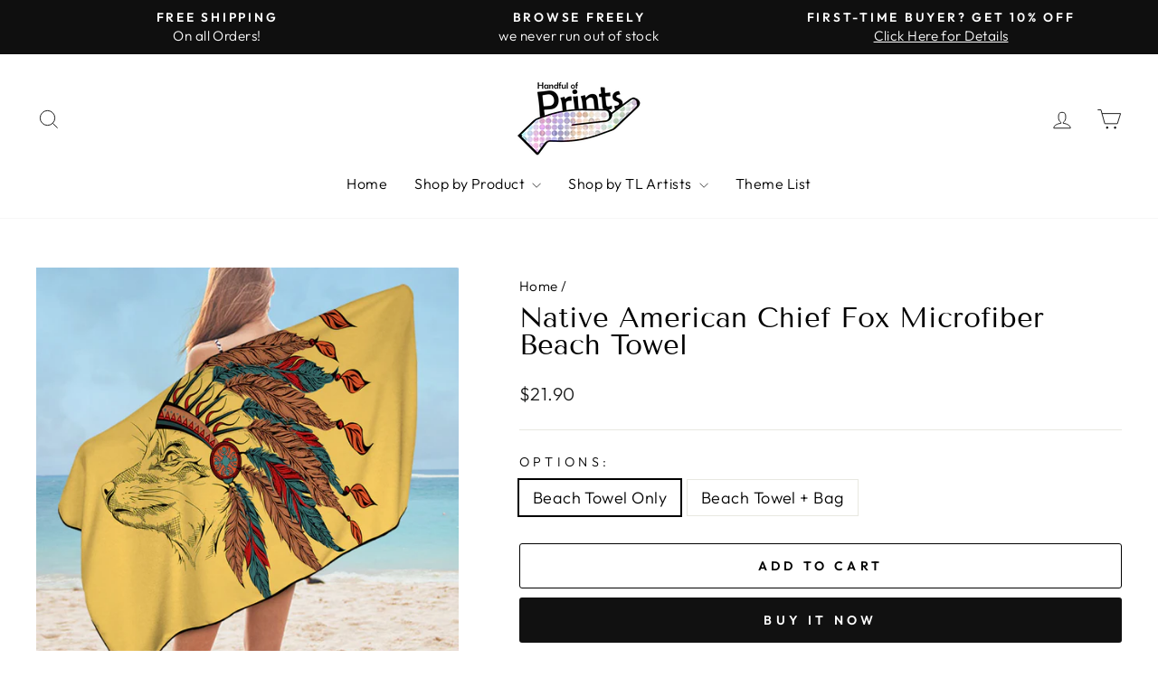

--- FILE ---
content_type: text/html; charset=utf-8
request_url: https://www.handfulofprints.com/products/native-american-chief-fox-microfiber-beach-towel
body_size: 36872
content:
<!doctype html>
<html class="no-js" lang="en" dir="ltr">
<head>
  <meta charset="utf-8">
  <meta http-equiv="X-UA-Compatible" content="IE=edge,chrome=1">
  <meta name="viewport" content="width=device-width,initial-scale=1">
  <meta name="theme-color" content="#111111">
  <link rel="canonical" href="https://www.handfulofprints.com/products/native-american-chief-fox-microfiber-beach-towel">
  <link rel="preconnect" href="https://cdn.shopify.com" crossorigin>
  <link rel="preconnect" href="https://fonts.shopifycdn.com" crossorigin>
  <link rel="dns-prefetch" href="https://productreviews.shopifycdn.com">
  <link rel="dns-prefetch" href="https://ajax.googleapis.com">
  <link rel="dns-prefetch" href="https://maps.googleapis.com">
  <link rel="dns-prefetch" href="https://maps.gstatic.com"><link rel="shortcut icon" href="//www.handfulofprints.com/cdn/shop/files/Fav_32x32.png?v=1624883862" type="image/png" /><title>Native American Chief Fox Microfiber Beach Towel
&ndash; Handful of Prints
</title>
<meta name="description" content="Native American Chief Fox Microfiber Beach Towel is just one of many beach towels you can choose from in our online store. All are made of absorbent, quick-dry microfiber fabric which is thin, soft, and pleasing to the touch."><meta property="og:site_name" content="Handful of Prints">
  <meta property="og:url" content="https://www.handfulofprints.com/products/native-american-chief-fox-microfiber-beach-towel">
  <meta property="og:title" content="Native American Chief Fox Microfiber Beach Towel">
  <meta property="og:type" content="product">
  <meta property="og:description" content="Native American Chief Fox Microfiber Beach Towel is just one of many beach towels you can choose from in our online store. All are made of absorbent, quick-dry microfiber fabric which is thin, soft, and pleasing to the touch."><meta property="og:image" content="http://www.handfulofprints.com/cdn/shop/products/Boys-Beach-Towels-Native-American-Chief-Fox-Pool-Towel.jpg?v=1627745911">
    <meta property="og:image:secure_url" content="https://www.handfulofprints.com/cdn/shop/products/Boys-Beach-Towels-Native-American-Chief-Fox-Pool-Towel.jpg?v=1627745911">
    <meta property="og:image:width" content="960">
    <meta property="og:image:height" content="960"><meta name="twitter:site" content="@">
  <meta name="twitter:card" content="summary_large_image">
  <meta name="twitter:title" content="Native American Chief Fox Microfiber Beach Towel">
  <meta name="twitter:description" content="Native American Chief Fox Microfiber Beach Towel is just one of many beach towels you can choose from in our online store. All are made of absorbent, quick-dry microfiber fabric which is thin, soft, and pleasing to the touch.">
<style data-shopify>@font-face {
  font-family: "Tenor Sans";
  font-weight: 400;
  font-style: normal;
  font-display: swap;
  src: url("//www.handfulofprints.com/cdn/fonts/tenor_sans/tenorsans_n4.966071a72c28462a9256039d3e3dc5b0cf314f65.woff2") format("woff2"),
       url("//www.handfulofprints.com/cdn/fonts/tenor_sans/tenorsans_n4.2282841d948f9649ba5c3cad6ea46df268141820.woff") format("woff");
}

  @font-face {
  font-family: Outfit;
  font-weight: 300;
  font-style: normal;
  font-display: swap;
  src: url("//www.handfulofprints.com/cdn/fonts/outfit/outfit_n3.8c97ae4c4fac7c2ea467a6dc784857f4de7e0e37.woff2") format("woff2"),
       url("//www.handfulofprints.com/cdn/fonts/outfit/outfit_n3.b50a189ccde91f9bceee88f207c18c09f0b62a7b.woff") format("woff");
}


  @font-face {
  font-family: Outfit;
  font-weight: 600;
  font-style: normal;
  font-display: swap;
  src: url("//www.handfulofprints.com/cdn/fonts/outfit/outfit_n6.dfcbaa80187851df2e8384061616a8eaa1702fdc.woff2") format("woff2"),
       url("//www.handfulofprints.com/cdn/fonts/outfit/outfit_n6.88384e9fc3e36038624caccb938f24ea8008a91d.woff") format("woff");
}

  
  
</style><link href="//www.handfulofprints.com/cdn/shop/t/5/assets/theme.css?v=152530581694523744241745389543" rel="stylesheet" type="text/css" media="all" />
<style data-shopify>:root {
    --typeHeaderPrimary: "Tenor Sans";
    --typeHeaderFallback: sans-serif;
    --typeHeaderSize: 36px;
    --typeHeaderWeight: 400;
    --typeHeaderLineHeight: 1;
    --typeHeaderSpacing: 0.0em;

    --typeBasePrimary:Outfit;
    --typeBaseFallback:sans-serif;
    --typeBaseSize: 18px;
    --typeBaseWeight: 300;
    --typeBaseSpacing: 0.025em;
    --typeBaseLineHeight: 1.4;
    --typeBaselineHeightMinus01: 1.3;

    --typeCollectionTitle: 20px;

    --iconWeight: 2px;
    --iconLinecaps: miter;

    
        --buttonRadius: 3px;
    

    --colorGridOverlayOpacity: 0.1;
    }

    .placeholder-content {
    background-image: linear-gradient(100deg, #ffffff 40%, #f7f7f7 63%, #ffffff 79%);
    }</style><script>
    document.documentElement.className = document.documentElement.className.replace('no-js', 'js');

    window.theme = window.theme || {};
    theme.routes = {
      home: "/",
      cart: "/cart.js",
      cartPage: "/cart",
      cartAdd: "/cart/add.js",
      cartChange: "/cart/change.js",
      search: "/search",
      predictive_url: "/search/suggest"
    };
    theme.strings = {
      soldOut: "Sold Out",
      unavailable: "Unavailable",
      inStockLabel: "Available for Purchase",
      oneStockLabel: "Low stock - [count] item left",
      otherStockLabel: "Low stock - [count] items left",
      willNotShipUntil: "Ready to ship [date]",
      willBeInStockAfter: "Back in stock [date]",
      waitingForStock: "Inventory on the way",
      savePrice: "Save [saved_amount]",
      cartEmpty: "Your cart is currently empty.",
      cartTermsConfirmation: "You must agree with the terms and conditions of sales to check out",
      searchCollections: "Collections",
      searchPages: "Pages",
      searchArticles: "Articles",
      productFrom: "",
      maxQuantity: "You can only have [quantity] of [title] in your cart."
    };
    theme.settings = {
      cartType: "drawer",
      isCustomerTemplate: false,
      moneyFormat: "${{amount}}",
      saveType: "percent",
      productImageSize: "square",
      productImageCover: false,
      predictiveSearch: true,
      predictiveSearchType: null,
      predictiveSearchVendor: false,
      predictiveSearchPrice: false,
      quickView: false,
      themeName: 'Impulse',
      themeVersion: "7.3.3"
    };
  </script>

  <script>window.performance && window.performance.mark && window.performance.mark('shopify.content_for_header.start');</script><meta name="google-site-verification" content="Grq-RNkPJ2ll5Xc5P6YAEw8s4vc9wZTYX5xJD2Lk_ZA">
<meta id="shopify-digital-wallet" name="shopify-digital-wallet" content="/55992615081/digital_wallets/dialog">
<meta name="shopify-checkout-api-token" content="4979be99997da81b50877b88b312efc3">
<meta id="in-context-paypal-metadata" data-shop-id="55992615081" data-venmo-supported="false" data-environment="production" data-locale="en_US" data-paypal-v4="true" data-currency="USD">
<link rel="alternate" type="application/json+oembed" href="https://www.handfulofprints.com/products/native-american-chief-fox-microfiber-beach-towel.oembed">
<script async="async" src="/checkouts/internal/preloads.js?locale=en-US"></script>
<script id="shopify-features" type="application/json">{"accessToken":"4979be99997da81b50877b88b312efc3","betas":["rich-media-storefront-analytics"],"domain":"www.handfulofprints.com","predictiveSearch":true,"shopId":55992615081,"locale":"en"}</script>
<script>var Shopify = Shopify || {};
Shopify.shop = "handful-of-prints.myshopify.com";
Shopify.locale = "en";
Shopify.currency = {"active":"USD","rate":"1.0"};
Shopify.country = "US";
Shopify.theme = {"name":"Impulse 7.3.3 Live 28.5.23","id":132885053609,"schema_name":"Impulse","schema_version":"7.3.3","theme_store_id":857,"role":"main"};
Shopify.theme.handle = "null";
Shopify.theme.style = {"id":null,"handle":null};
Shopify.cdnHost = "www.handfulofprints.com/cdn";
Shopify.routes = Shopify.routes || {};
Shopify.routes.root = "/";</script>
<script type="module">!function(o){(o.Shopify=o.Shopify||{}).modules=!0}(window);</script>
<script>!function(o){function n(){var o=[];function n(){o.push(Array.prototype.slice.apply(arguments))}return n.q=o,n}var t=o.Shopify=o.Shopify||{};t.loadFeatures=n(),t.autoloadFeatures=n()}(window);</script>
<script id="shop-js-analytics" type="application/json">{"pageType":"product"}</script>
<script defer="defer" async type="module" src="//www.handfulofprints.com/cdn/shopifycloud/shop-js/modules/v2/client.init-shop-cart-sync_BT-GjEfc.en.esm.js"></script>
<script defer="defer" async type="module" src="//www.handfulofprints.com/cdn/shopifycloud/shop-js/modules/v2/chunk.common_D58fp_Oc.esm.js"></script>
<script defer="defer" async type="module" src="//www.handfulofprints.com/cdn/shopifycloud/shop-js/modules/v2/chunk.modal_xMitdFEc.esm.js"></script>
<script type="module">
  await import("//www.handfulofprints.com/cdn/shopifycloud/shop-js/modules/v2/client.init-shop-cart-sync_BT-GjEfc.en.esm.js");
await import("//www.handfulofprints.com/cdn/shopifycloud/shop-js/modules/v2/chunk.common_D58fp_Oc.esm.js");
await import("//www.handfulofprints.com/cdn/shopifycloud/shop-js/modules/v2/chunk.modal_xMitdFEc.esm.js");

  window.Shopify.SignInWithShop?.initShopCartSync?.({"fedCMEnabled":true,"windoidEnabled":true});

</script>
<script id="__st">var __st={"a":55992615081,"offset":7200,"reqid":"1be97677-9f19-4f20-85e3-6004820f7112-1769309178","pageurl":"www.handfulofprints.com\/products\/native-american-chief-fox-microfiber-beach-towel","u":"27aacb68dc4f","p":"product","rtyp":"product","rid":6652192456873};</script>
<script>window.ShopifyPaypalV4VisibilityTracking = true;</script>
<script id="captcha-bootstrap">!function(){'use strict';const t='contact',e='account',n='new_comment',o=[[t,t],['blogs',n],['comments',n],[t,'customer']],c=[[e,'customer_login'],[e,'guest_login'],[e,'recover_customer_password'],[e,'create_customer']],r=t=>t.map((([t,e])=>`form[action*='/${t}']:not([data-nocaptcha='true']) input[name='form_type'][value='${e}']`)).join(','),a=t=>()=>t?[...document.querySelectorAll(t)].map((t=>t.form)):[];function s(){const t=[...o],e=r(t);return a(e)}const i='password',u='form_key',d=['recaptcha-v3-token','g-recaptcha-response','h-captcha-response',i],f=()=>{try{return window.sessionStorage}catch{return}},m='__shopify_v',_=t=>t.elements[u];function p(t,e,n=!1){try{const o=window.sessionStorage,c=JSON.parse(o.getItem(e)),{data:r}=function(t){const{data:e,action:n}=t;return t[m]||n?{data:e,action:n}:{data:t,action:n}}(c);for(const[e,n]of Object.entries(r))t.elements[e]&&(t.elements[e].value=n);n&&o.removeItem(e)}catch(o){console.error('form repopulation failed',{error:o})}}const l='form_type',E='cptcha';function T(t){t.dataset[E]=!0}const w=window,h=w.document,L='Shopify',v='ce_forms',y='captcha';let A=!1;((t,e)=>{const n=(g='f06e6c50-85a8-45c8-87d0-21a2b65856fe',I='https://cdn.shopify.com/shopifycloud/storefront-forms-hcaptcha/ce_storefront_forms_captcha_hcaptcha.v1.5.2.iife.js',D={infoText:'Protected by hCaptcha',privacyText:'Privacy',termsText:'Terms'},(t,e,n)=>{const o=w[L][v],c=o.bindForm;if(c)return c(t,g,e,D).then(n);var r;o.q.push([[t,g,e,D],n]),r=I,A||(h.body.append(Object.assign(h.createElement('script'),{id:'captcha-provider',async:!0,src:r})),A=!0)});var g,I,D;w[L]=w[L]||{},w[L][v]=w[L][v]||{},w[L][v].q=[],w[L][y]=w[L][y]||{},w[L][y].protect=function(t,e){n(t,void 0,e),T(t)},Object.freeze(w[L][y]),function(t,e,n,w,h,L){const[v,y,A,g]=function(t,e,n){const i=e?o:[],u=t?c:[],d=[...i,...u],f=r(d),m=r(i),_=r(d.filter((([t,e])=>n.includes(e))));return[a(f),a(m),a(_),s()]}(w,h,L),I=t=>{const e=t.target;return e instanceof HTMLFormElement?e:e&&e.form},D=t=>v().includes(t);t.addEventListener('submit',(t=>{const e=I(t);if(!e)return;const n=D(e)&&!e.dataset.hcaptchaBound&&!e.dataset.recaptchaBound,o=_(e),c=g().includes(e)&&(!o||!o.value);(n||c)&&t.preventDefault(),c&&!n&&(function(t){try{if(!f())return;!function(t){const e=f();if(!e)return;const n=_(t);if(!n)return;const o=n.value;o&&e.removeItem(o)}(t);const e=Array.from(Array(32),(()=>Math.random().toString(36)[2])).join('');!function(t,e){_(t)||t.append(Object.assign(document.createElement('input'),{type:'hidden',name:u})),t.elements[u].value=e}(t,e),function(t,e){const n=f();if(!n)return;const o=[...t.querySelectorAll(`input[type='${i}']`)].map((({name:t})=>t)),c=[...d,...o],r={};for(const[a,s]of new FormData(t).entries())c.includes(a)||(r[a]=s);n.setItem(e,JSON.stringify({[m]:1,action:t.action,data:r}))}(t,e)}catch(e){console.error('failed to persist form',e)}}(e),e.submit())}));const S=(t,e)=>{t&&!t.dataset[E]&&(n(t,e.some((e=>e===t))),T(t))};for(const o of['focusin','change'])t.addEventListener(o,(t=>{const e=I(t);D(e)&&S(e,y())}));const B=e.get('form_key'),M=e.get(l),P=B&&M;t.addEventListener('DOMContentLoaded',(()=>{const t=y();if(P)for(const e of t)e.elements[l].value===M&&p(e,B);[...new Set([...A(),...v().filter((t=>'true'===t.dataset.shopifyCaptcha))])].forEach((e=>S(e,t)))}))}(h,new URLSearchParams(w.location.search),n,t,e,['guest_login'])})(!0,!0)}();</script>
<script integrity="sha256-4kQ18oKyAcykRKYeNunJcIwy7WH5gtpwJnB7kiuLZ1E=" data-source-attribution="shopify.loadfeatures" defer="defer" src="//www.handfulofprints.com/cdn/shopifycloud/storefront/assets/storefront/load_feature-a0a9edcb.js" crossorigin="anonymous"></script>
<script data-source-attribution="shopify.dynamic_checkout.dynamic.init">var Shopify=Shopify||{};Shopify.PaymentButton=Shopify.PaymentButton||{isStorefrontPortableWallets:!0,init:function(){window.Shopify.PaymentButton.init=function(){};var t=document.createElement("script");t.src="https://www.handfulofprints.com/cdn/shopifycloud/portable-wallets/latest/portable-wallets.en.js",t.type="module",document.head.appendChild(t)}};
</script>
<script data-source-attribution="shopify.dynamic_checkout.buyer_consent">
  function portableWalletsHideBuyerConsent(e){var t=document.getElementById("shopify-buyer-consent"),n=document.getElementById("shopify-subscription-policy-button");t&&n&&(t.classList.add("hidden"),t.setAttribute("aria-hidden","true"),n.removeEventListener("click",e))}function portableWalletsShowBuyerConsent(e){var t=document.getElementById("shopify-buyer-consent"),n=document.getElementById("shopify-subscription-policy-button");t&&n&&(t.classList.remove("hidden"),t.removeAttribute("aria-hidden"),n.addEventListener("click",e))}window.Shopify?.PaymentButton&&(window.Shopify.PaymentButton.hideBuyerConsent=portableWalletsHideBuyerConsent,window.Shopify.PaymentButton.showBuyerConsent=portableWalletsShowBuyerConsent);
</script>
<script>
  function portableWalletsCleanup(e){e&&e.src&&console.error("Failed to load portable wallets script "+e.src);var t=document.querySelectorAll("shopify-accelerated-checkout .shopify-payment-button__skeleton, shopify-accelerated-checkout-cart .wallet-cart-button__skeleton"),e=document.getElementById("shopify-buyer-consent");for(let e=0;e<t.length;e++)t[e].remove();e&&e.remove()}function portableWalletsNotLoadedAsModule(e){e instanceof ErrorEvent&&"string"==typeof e.message&&e.message.includes("import.meta")&&"string"==typeof e.filename&&e.filename.includes("portable-wallets")&&(window.removeEventListener("error",portableWalletsNotLoadedAsModule),window.Shopify.PaymentButton.failedToLoad=e,"loading"===document.readyState?document.addEventListener("DOMContentLoaded",window.Shopify.PaymentButton.init):window.Shopify.PaymentButton.init())}window.addEventListener("error",portableWalletsNotLoadedAsModule);
</script>

<script type="module" src="https://www.handfulofprints.com/cdn/shopifycloud/portable-wallets/latest/portable-wallets.en.js" onError="portableWalletsCleanup(this)" crossorigin="anonymous"></script>
<script nomodule>
  document.addEventListener("DOMContentLoaded", portableWalletsCleanup);
</script>

<script id='scb4127' type='text/javascript' async='' src='https://www.handfulofprints.com/cdn/shopifycloud/privacy-banner/storefront-banner.js'></script><link id="shopify-accelerated-checkout-styles" rel="stylesheet" media="screen" href="https://www.handfulofprints.com/cdn/shopifycloud/portable-wallets/latest/accelerated-checkout-backwards-compat.css" crossorigin="anonymous">
<style id="shopify-accelerated-checkout-cart">
        #shopify-buyer-consent {
  margin-top: 1em;
  display: inline-block;
  width: 100%;
}

#shopify-buyer-consent.hidden {
  display: none;
}

#shopify-subscription-policy-button {
  background: none;
  border: none;
  padding: 0;
  text-decoration: underline;
  font-size: inherit;
  cursor: pointer;
}

#shopify-subscription-policy-button::before {
  box-shadow: none;
}

      </style>

<script>window.performance && window.performance.mark && window.performance.mark('shopify.content_for_header.end');</script>

  <script src="//www.handfulofprints.com/cdn/shop/t/5/assets/vendor-scripts-v11.js" defer="defer"></script><script src="//www.handfulofprints.com/cdn/shop/t/5/assets/theme.js?v=103286258102187286791682921485" defer="defer"></script>
<!-- BEGIN app block: shopify://apps/judge-me-reviews/blocks/judgeme_core/61ccd3b1-a9f2-4160-9fe9-4fec8413e5d8 --><!-- Start of Judge.me Core -->






<link rel="dns-prefetch" href="https://cdnwidget.judge.me">
<link rel="dns-prefetch" href="https://cdn.judge.me">
<link rel="dns-prefetch" href="https://cdn1.judge.me">
<link rel="dns-prefetch" href="https://api.judge.me">

<script data-cfasync='false' class='jdgm-settings-script'>window.jdgmSettings={"pagination":5,"disable_web_reviews":true,"badge_no_review_text":"No reviews","badge_n_reviews_text":"{{ n }} review/reviews","badge_star_color":"#28D9FA","hide_badge_preview_if_no_reviews":true,"badge_hide_text":true,"enforce_center_preview_badge":false,"widget_title":"Customer Reviews","widget_open_form_text":"Write a review","widget_close_form_text":"Cancel review","widget_refresh_page_text":"Refresh page","widget_summary_text":"Based on {{ number_of_reviews }} review/reviews","widget_no_review_text":"Be the first to write a review","widget_name_field_text":"Display name","widget_verified_name_field_text":"Verified Name (public)","widget_name_placeholder_text":"Display name","widget_required_field_error_text":"This field is required.","widget_email_field_text":"Email address","widget_verified_email_field_text":"Verified Email (private, can not be edited)","widget_email_placeholder_text":"Your email address","widget_email_field_error_text":"Please enter a valid email address.","widget_rating_field_text":"Rating","widget_review_title_field_text":"Review Title","widget_review_title_placeholder_text":"Give your review a title","widget_review_body_field_text":"Review content","widget_review_body_placeholder_text":"Start writing here...","widget_pictures_field_text":"Picture/Video (optional)","widget_submit_review_text":"Submit Review","widget_submit_verified_review_text":"Submit Verified Review","widget_submit_success_msg_with_auto_publish":"Thank you! Please refresh the page in a few moments to see your review. You can remove or edit your review by logging into \u003ca href='https://judge.me/login' target='_blank' rel='nofollow noopener'\u003eJudge.me\u003c/a\u003e","widget_submit_success_msg_no_auto_publish":"Thank you! Your review will be published as soon as it is approved by the shop admin. You can remove or edit your review by logging into \u003ca href='https://judge.me/login' target='_blank' rel='nofollow noopener'\u003eJudge.me\u003c/a\u003e","widget_show_default_reviews_out_of_total_text":"Showing {{ n_reviews_shown }} out of {{ n_reviews }} reviews.","widget_show_all_link_text":"Show all","widget_show_less_link_text":"Show less","widget_author_said_text":"{{ reviewer_name }} said:","widget_days_text":"{{ n }} days ago","widget_weeks_text":"{{ n }} week/weeks ago","widget_months_text":"{{ n }} month/months ago","widget_years_text":"{{ n }} year/years ago","widget_yesterday_text":"Yesterday","widget_today_text":"Today","widget_replied_text":"\u003e\u003e {{ shop_name }} replied:","widget_read_more_text":"Read more","widget_reviewer_name_as_initial":"","widget_rating_filter_color":"#fbcd0a","widget_rating_filter_see_all_text":"See all reviews","widget_sorting_most_recent_text":"Most Recent","widget_sorting_highest_rating_text":"Highest Rating","widget_sorting_lowest_rating_text":"Lowest Rating","widget_sorting_with_pictures_text":"Only Pictures","widget_sorting_most_helpful_text":"Most Helpful","widget_open_question_form_text":"Ask a question","widget_reviews_subtab_text":"Reviews","widget_questions_subtab_text":"Questions","widget_question_label_text":"Question","widget_answer_label_text":"Answer","widget_question_placeholder_text":"Write your question here","widget_submit_question_text":"Submit Question","widget_question_submit_success_text":"Thank you for your question! We will notify you once it gets answered.","widget_star_color":"#28D9FA","verified_badge_text":"Verified","verified_badge_bg_color":"","verified_badge_text_color":"","verified_badge_placement":"left-of-reviewer-name","widget_review_max_height":"","widget_hide_border":false,"widget_social_share":false,"widget_thumb":false,"widget_review_location_show":false,"widget_location_format":"","all_reviews_include_out_of_store_products":true,"all_reviews_out_of_store_text":"(out of store)","all_reviews_pagination":100,"all_reviews_product_name_prefix_text":"about","enable_review_pictures":true,"enable_question_anwser":false,"widget_theme":"default","review_date_format":"mm/dd/yyyy","default_sort_method":"most-recent","widget_product_reviews_subtab_text":"Product Reviews","widget_shop_reviews_subtab_text":"Shop Reviews","widget_other_products_reviews_text":"Reviews for other products","widget_store_reviews_subtab_text":"Store reviews","widget_no_store_reviews_text":"This store hasn't received any reviews yet","widget_web_restriction_product_reviews_text":"This product hasn't received any reviews yet","widget_no_items_text":"No items found","widget_show_more_text":"Show more","widget_write_a_store_review_text":"Write a Store Review","widget_other_languages_heading":"Reviews in Other Languages","widget_translate_review_text":"Translate review to {{ language }}","widget_translating_review_text":"Translating...","widget_show_original_translation_text":"Show original ({{ language }})","widget_translate_review_failed_text":"Review couldn't be translated.","widget_translate_review_retry_text":"Retry","widget_translate_review_try_again_later_text":"Try again later","show_product_url_for_grouped_product":false,"widget_sorting_pictures_first_text":"Pictures First","show_pictures_on_all_rev_page_mobile":false,"show_pictures_on_all_rev_page_desktop":false,"floating_tab_hide_mobile_install_preference":false,"floating_tab_button_name":"★ Reviews","floating_tab_title":"Let customers speak for us","floating_tab_button_color":"","floating_tab_button_background_color":"","floating_tab_url":"","floating_tab_url_enabled":false,"floating_tab_tab_style":"text","all_reviews_text_badge_text":"Customers rate us {{ shop.metafields.judgeme.all_reviews_rating | round: 1 }}/5 based on {{ shop.metafields.judgeme.all_reviews_count }} reviews.","all_reviews_text_badge_text_branded_style":"{{ shop.metafields.judgeme.all_reviews_rating | round: 1 }} out of 5 stars based on {{ shop.metafields.judgeme.all_reviews_count }} reviews","is_all_reviews_text_badge_a_link":false,"show_stars_for_all_reviews_text_badge":false,"all_reviews_text_badge_url":"","all_reviews_text_style":"branded","all_reviews_text_color_style":"judgeme_brand_color","all_reviews_text_color":"#108474","all_reviews_text_show_jm_brand":true,"featured_carousel_show_header":false,"featured_carousel_title":"Let customers speak for us","testimonials_carousel_title":"Customers are saying","videos_carousel_title":"Real customer stories","cards_carousel_title":"Customers are saying","featured_carousel_count_text":"from {{ n }} reviews","featured_carousel_add_link_to_all_reviews_page":false,"featured_carousel_url":"","featured_carousel_show_images":true,"featured_carousel_autoslide_interval":0,"featured_carousel_arrows_on_the_sides":true,"featured_carousel_height":285,"featured_carousel_width":80,"featured_carousel_image_size":0,"featured_carousel_image_height":250,"featured_carousel_arrow_color":"#eeeeee","verified_count_badge_style":"branded","verified_count_badge_orientation":"horizontal","verified_count_badge_color_style":"judgeme_brand_color","verified_count_badge_color":"#108474","is_verified_count_badge_a_link":false,"verified_count_badge_url":"","verified_count_badge_show_jm_brand":true,"widget_rating_preset_default":5,"widget_first_sub_tab":"product-reviews","widget_show_histogram":true,"widget_histogram_use_custom_color":false,"widget_pagination_use_custom_color":false,"widget_star_use_custom_color":true,"widget_verified_badge_use_custom_color":false,"widget_write_review_use_custom_color":false,"picture_reminder_submit_button":"Upload Pictures","enable_review_videos":false,"mute_video_by_default":false,"widget_sorting_videos_first_text":"Videos First","widget_review_pending_text":"Pending","featured_carousel_items_for_large_screen":5,"social_share_options_order":"Facebook,Twitter","remove_microdata_snippet":false,"disable_json_ld":false,"enable_json_ld_products":false,"preview_badge_show_question_text":false,"preview_badge_no_question_text":"No questions","preview_badge_n_question_text":"{{ number_of_questions }} question/questions","qa_badge_show_icon":false,"qa_badge_position":"same-row","remove_judgeme_branding":false,"widget_add_search_bar":false,"widget_search_bar_placeholder":"Search","widget_sorting_verified_only_text":"Verified only","featured_carousel_theme":"default","featured_carousel_show_rating":true,"featured_carousel_show_title":true,"featured_carousel_show_body":true,"featured_carousel_show_date":false,"featured_carousel_show_reviewer":true,"featured_carousel_show_product":false,"featured_carousel_header_background_color":"#108474","featured_carousel_header_text_color":"#ffffff","featured_carousel_name_product_separator":"reviewed","featured_carousel_full_star_background":"#108474","featured_carousel_empty_star_background":"#dadada","featured_carousel_vertical_theme_background":"#f9fafb","featured_carousel_verified_badge_enable":false,"featured_carousel_verified_badge_color":"#108474","featured_carousel_border_style":"round","featured_carousel_review_line_length_limit":3,"featured_carousel_more_reviews_button_text":"Read more reviews","featured_carousel_view_product_button_text":"View product","all_reviews_page_load_reviews_on":"scroll","all_reviews_page_load_more_text":"Load More Reviews","disable_fb_tab_reviews":false,"enable_ajax_cdn_cache":false,"widget_advanced_speed_features":5,"widget_public_name_text":"displayed publicly like","default_reviewer_name":"John Smith","default_reviewer_name_has_non_latin":true,"widget_reviewer_anonymous":"Anonymous","medals_widget_title":"Judge.me Review Medals","medals_widget_background_color":"#f9fafb","medals_widget_position":"footer_all_pages","medals_widget_border_color":"#f9fafb","medals_widget_verified_text_position":"left","medals_widget_use_monochromatic_version":false,"medals_widget_elements_color":"#108474","show_reviewer_avatar":true,"widget_invalid_yt_video_url_error_text":"Not a YouTube video URL","widget_max_length_field_error_text":"Please enter no more than {0} characters.","widget_show_country_flag":false,"widget_show_collected_via_shop_app":true,"widget_verified_by_shop_badge_style":"light","widget_verified_by_shop_text":"Verified by Shop","widget_show_photo_gallery":false,"widget_load_with_code_splitting":true,"widget_ugc_install_preference":false,"widget_ugc_title":"Made by us, Shared by you","widget_ugc_subtitle":"Tag us to see your picture featured in our page","widget_ugc_arrows_color":"#ffffff","widget_ugc_primary_button_text":"Buy Now","widget_ugc_primary_button_background_color":"#108474","widget_ugc_primary_button_text_color":"#ffffff","widget_ugc_primary_button_border_width":"0","widget_ugc_primary_button_border_style":"none","widget_ugc_primary_button_border_color":"#108474","widget_ugc_primary_button_border_radius":"25","widget_ugc_secondary_button_text":"Load More","widget_ugc_secondary_button_background_color":"#ffffff","widget_ugc_secondary_button_text_color":"#108474","widget_ugc_secondary_button_border_width":"2","widget_ugc_secondary_button_border_style":"solid","widget_ugc_secondary_button_border_color":"#108474","widget_ugc_secondary_button_border_radius":"25","widget_ugc_reviews_button_text":"View Reviews","widget_ugc_reviews_button_background_color":"#ffffff","widget_ugc_reviews_button_text_color":"#108474","widget_ugc_reviews_button_border_width":"2","widget_ugc_reviews_button_border_style":"solid","widget_ugc_reviews_button_border_color":"#108474","widget_ugc_reviews_button_border_radius":"25","widget_ugc_reviews_button_link_to":"judgeme-reviews-page","widget_ugc_show_post_date":true,"widget_ugc_max_width":"800","widget_rating_metafield_value_type":true,"widget_primary_color":"#108474","widget_enable_secondary_color":false,"widget_secondary_color":"#edf5f5","widget_summary_average_rating_text":"{{ average_rating }} out of 5","widget_media_grid_title":"Customer photos \u0026 videos","widget_media_grid_see_more_text":"See more","widget_round_style":false,"widget_show_product_medals":true,"widget_verified_by_judgeme_text":"Verified by Judge.me","widget_show_store_medals":true,"widget_verified_by_judgeme_text_in_store_medals":"Verified by Judge.me","widget_media_field_exceed_quantity_message":"Sorry, we can only accept {{ max_media }} for one review.","widget_media_field_exceed_limit_message":"{{ file_name }} is too large, please select a {{ media_type }} less than {{ size_limit }}MB.","widget_review_submitted_text":"Review Submitted!","widget_question_submitted_text":"Question Submitted!","widget_close_form_text_question":"Cancel","widget_write_your_answer_here_text":"Write your answer here","widget_enabled_branded_link":true,"widget_show_collected_by_judgeme":false,"widget_reviewer_name_color":"","widget_write_review_text_color":"","widget_write_review_bg_color":"","widget_collected_by_judgeme_text":"collected by Judge.me","widget_pagination_type":"standard","widget_load_more_text":"Load More","widget_load_more_color":"#108474","widget_full_review_text":"Full Review","widget_read_more_reviews_text":"Read More Reviews","widget_read_questions_text":"Read Questions","widget_questions_and_answers_text":"Questions \u0026 Answers","widget_verified_by_text":"Verified by","widget_verified_text":"Verified","widget_number_of_reviews_text":"{{ number_of_reviews }} reviews","widget_back_button_text":"Back","widget_next_button_text":"Next","widget_custom_forms_filter_button":"Filters","custom_forms_style":"horizontal","widget_show_review_information":false,"how_reviews_are_collected":"How reviews are collected?","widget_show_review_keywords":false,"widget_gdpr_statement":"How we use your data: We'll only contact you about the review you left, and only if necessary. By submitting your review, you agree to Judge.me's \u003ca href='https://judge.me/terms' target='_blank' rel='nofollow noopener'\u003eterms\u003c/a\u003e, \u003ca href='https://judge.me/privacy' target='_blank' rel='nofollow noopener'\u003eprivacy\u003c/a\u003e and \u003ca href='https://judge.me/content-policy' target='_blank' rel='nofollow noopener'\u003econtent\u003c/a\u003e policies.","widget_multilingual_sorting_enabled":false,"widget_translate_review_content_enabled":false,"widget_translate_review_content_method":"manual","popup_widget_review_selection":"automatically_with_pictures","popup_widget_round_border_style":true,"popup_widget_show_title":true,"popup_widget_show_body":true,"popup_widget_show_reviewer":false,"popup_widget_show_product":true,"popup_widget_show_pictures":true,"popup_widget_use_review_picture":true,"popup_widget_show_on_home_page":true,"popup_widget_show_on_product_page":true,"popup_widget_show_on_collection_page":true,"popup_widget_show_on_cart_page":true,"popup_widget_position":"bottom_left","popup_widget_first_review_delay":5,"popup_widget_duration":5,"popup_widget_interval":5,"popup_widget_review_count":5,"popup_widget_hide_on_mobile":true,"review_snippet_widget_round_border_style":true,"review_snippet_widget_card_color":"#FFFFFF","review_snippet_widget_slider_arrows_background_color":"#FFFFFF","review_snippet_widget_slider_arrows_color":"#000000","review_snippet_widget_star_color":"#108474","show_product_variant":false,"all_reviews_product_variant_label_text":"Variant: ","widget_show_verified_branding":false,"widget_ai_summary_title":"Customers say","widget_ai_summary_disclaimer":"AI-powered review summary based on recent customer reviews","widget_show_ai_summary":false,"widget_show_ai_summary_bg":false,"widget_show_review_title_input":true,"redirect_reviewers_invited_via_email":"external_form","request_store_review_after_product_review":false,"request_review_other_products_in_order":false,"review_form_color_scheme":"default","review_form_corner_style":"square","review_form_star_color":{},"review_form_text_color":"#333333","review_form_background_color":"#ffffff","review_form_field_background_color":"#fafafa","review_form_button_color":{},"review_form_button_text_color":"#ffffff","review_form_modal_overlay_color":"#000000","review_content_screen_title_text":"How would you rate this product?","review_content_introduction_text":"We would love it if you would share a bit about your experience.","store_review_form_title_text":"How would you rate this store?","store_review_form_introduction_text":"We would love it if you would share a bit about your experience.","show_review_guidance_text":true,"one_star_review_guidance_text":"Poor","five_star_review_guidance_text":"Great","customer_information_screen_title_text":"About you","customer_information_introduction_text":"Please tell us more about you.","custom_questions_screen_title_text":"Your experience in more detail","custom_questions_introduction_text":"Here are a few questions to help us understand more about your experience.","review_submitted_screen_title_text":"Thanks for your review!","review_submitted_screen_thank_you_text":"We are processing it and it will appear on the store soon.","review_submitted_screen_email_verification_text":"Please confirm your email by clicking the link we just sent you. This helps us keep reviews authentic.","review_submitted_request_store_review_text":"Would you like to share your experience of shopping with us?","review_submitted_review_other_products_text":"Would you like to review these products?","store_review_screen_title_text":"Would you like to share your experience of shopping with us?","store_review_introduction_text":"We value your feedback and use it to improve. Please share any thoughts or suggestions you have.","reviewer_media_screen_title_picture_text":"Share a picture","reviewer_media_introduction_picture_text":"Upload a photo to support your review.","reviewer_media_screen_title_video_text":"Share a video","reviewer_media_introduction_video_text":"Upload a video to support your review.","reviewer_media_screen_title_picture_or_video_text":"Share a picture or video","reviewer_media_introduction_picture_or_video_text":"Upload a photo or video to support your review.","reviewer_media_youtube_url_text":"Paste your Youtube URL here","advanced_settings_next_step_button_text":"Next","advanced_settings_close_review_button_text":"Close","modal_write_review_flow":false,"write_review_flow_required_text":"Required","write_review_flow_privacy_message_text":"We respect your privacy.","write_review_flow_anonymous_text":"Post review as anonymous","write_review_flow_visibility_text":"This won't be visible to other customers.","write_review_flow_multiple_selection_help_text":"Select as many as you like","write_review_flow_single_selection_help_text":"Select one option","write_review_flow_required_field_error_text":"This field is required","write_review_flow_invalid_email_error_text":"Please enter a valid email address","write_review_flow_max_length_error_text":"Max. {{ max_length }} characters.","write_review_flow_media_upload_text":"\u003cb\u003eClick to upload\u003c/b\u003e or drag and drop","write_review_flow_gdpr_statement":"We'll only contact you about your review if necessary. By submitting your review, you agree to our \u003ca href='https://judge.me/terms' target='_blank' rel='nofollow noopener'\u003eterms and conditions\u003c/a\u003e and \u003ca href='https://judge.me/privacy' target='_blank' rel='nofollow noopener'\u003eprivacy policy\u003c/a\u003e.","rating_only_reviews_enabled":false,"show_negative_reviews_help_screen":false,"new_review_flow_help_screen_rating_threshold":3,"negative_review_resolution_screen_title_text":"Tell us more","negative_review_resolution_text":"Your experience matters to us. If there were issues with your purchase, we're here to help. Feel free to reach out to us, we'd love the opportunity to make things right.","negative_review_resolution_button_text":"Contact us","negative_review_resolution_proceed_with_review_text":"Leave a review","negative_review_resolution_subject":"Issue with purchase from {{ shop_name }}.{{ order_name }}","preview_badge_collection_page_install_status":false,"widget_review_custom_css":"","preview_badge_custom_css":"","preview_badge_stars_count":"5-stars","featured_carousel_custom_css":"","floating_tab_custom_css":"","all_reviews_widget_custom_css":"","medals_widget_custom_css":"","verified_badge_custom_css":"","all_reviews_text_custom_css":"","transparency_badges_collected_via_store_invite":false,"transparency_badges_from_another_provider":false,"transparency_badges_collected_from_store_visitor":false,"transparency_badges_collected_by_verified_review_provider":false,"transparency_badges_earned_reward":false,"transparency_badges_collected_via_store_invite_text":"Review collected via store invitation","transparency_badges_from_another_provider_text":"Review collected from another provider","transparency_badges_collected_from_store_visitor_text":"Review collected from a store visitor","transparency_badges_written_in_google_text":"Review written in Google","transparency_badges_written_in_etsy_text":"Review written in Etsy","transparency_badges_written_in_shop_app_text":"Review written in Shop App","transparency_badges_earned_reward_text":"Review earned a reward for future purchase","product_review_widget_per_page":10,"widget_store_review_label_text":"Review about the store","checkout_comment_extension_title_on_product_page":"Customer Comments","checkout_comment_extension_num_latest_comment_show":5,"checkout_comment_extension_format":"name_and_timestamp","checkout_comment_customer_name":"last_initial","checkout_comment_comment_notification":true,"preview_badge_collection_page_install_preference":false,"preview_badge_home_page_install_preference":false,"preview_badge_product_page_install_preference":false,"review_widget_install_preference":"","review_carousel_install_preference":false,"floating_reviews_tab_install_preference":"none","verified_reviews_count_badge_install_preference":false,"all_reviews_text_install_preference":false,"review_widget_best_location":false,"judgeme_medals_install_preference":false,"review_widget_revamp_enabled":false,"review_widget_qna_enabled":false,"review_widget_header_theme":"minimal","review_widget_widget_title_enabled":true,"review_widget_header_text_size":"medium","review_widget_header_text_weight":"regular","review_widget_average_rating_style":"compact","review_widget_bar_chart_enabled":true,"review_widget_bar_chart_type":"numbers","review_widget_bar_chart_style":"standard","review_widget_expanded_media_gallery_enabled":false,"review_widget_reviews_section_theme":"standard","review_widget_image_style":"thumbnails","review_widget_review_image_ratio":"square","review_widget_stars_size":"medium","review_widget_verified_badge":"standard_text","review_widget_review_title_text_size":"medium","review_widget_review_text_size":"medium","review_widget_review_text_length":"medium","review_widget_number_of_columns_desktop":3,"review_widget_carousel_transition_speed":5,"review_widget_custom_questions_answers_display":"always","review_widget_button_text_color":"#FFFFFF","review_widget_text_color":"#000000","review_widget_lighter_text_color":"#7B7B7B","review_widget_corner_styling":"soft","review_widget_review_word_singular":"review","review_widget_review_word_plural":"reviews","review_widget_voting_label":"Helpful?","review_widget_shop_reply_label":"Reply from {{ shop_name }}:","review_widget_filters_title":"Filters","qna_widget_question_word_singular":"Question","qna_widget_question_word_plural":"Questions","qna_widget_answer_reply_label":"Answer from {{ answerer_name }}:","qna_content_screen_title_text":"Ask a question about this product","qna_widget_question_required_field_error_text":"Please enter your question.","qna_widget_flow_gdpr_statement":"We'll only contact you about your question if necessary. By submitting your question, you agree to our \u003ca href='https://judge.me/terms' target='_blank' rel='nofollow noopener'\u003eterms and conditions\u003c/a\u003e and \u003ca href='https://judge.me/privacy' target='_blank' rel='nofollow noopener'\u003eprivacy policy\u003c/a\u003e.","qna_widget_question_submitted_text":"Thanks for your question!","qna_widget_close_form_text_question":"Close","qna_widget_question_submit_success_text":"We’ll notify you by email when your question is answered.","all_reviews_widget_v2025_enabled":false,"all_reviews_widget_v2025_header_theme":"default","all_reviews_widget_v2025_widget_title_enabled":true,"all_reviews_widget_v2025_header_text_size":"medium","all_reviews_widget_v2025_header_text_weight":"regular","all_reviews_widget_v2025_average_rating_style":"compact","all_reviews_widget_v2025_bar_chart_enabled":true,"all_reviews_widget_v2025_bar_chart_type":"numbers","all_reviews_widget_v2025_bar_chart_style":"standard","all_reviews_widget_v2025_expanded_media_gallery_enabled":false,"all_reviews_widget_v2025_show_store_medals":true,"all_reviews_widget_v2025_show_photo_gallery":true,"all_reviews_widget_v2025_show_review_keywords":false,"all_reviews_widget_v2025_show_ai_summary":false,"all_reviews_widget_v2025_show_ai_summary_bg":false,"all_reviews_widget_v2025_add_search_bar":false,"all_reviews_widget_v2025_default_sort_method":"most-recent","all_reviews_widget_v2025_reviews_per_page":10,"all_reviews_widget_v2025_reviews_section_theme":"default","all_reviews_widget_v2025_image_style":"thumbnails","all_reviews_widget_v2025_review_image_ratio":"square","all_reviews_widget_v2025_stars_size":"medium","all_reviews_widget_v2025_verified_badge":"bold_badge","all_reviews_widget_v2025_review_title_text_size":"medium","all_reviews_widget_v2025_review_text_size":"medium","all_reviews_widget_v2025_review_text_length":"medium","all_reviews_widget_v2025_number_of_columns_desktop":3,"all_reviews_widget_v2025_carousel_transition_speed":5,"all_reviews_widget_v2025_custom_questions_answers_display":"always","all_reviews_widget_v2025_show_product_variant":false,"all_reviews_widget_v2025_show_reviewer_avatar":true,"all_reviews_widget_v2025_reviewer_name_as_initial":"","all_reviews_widget_v2025_review_location_show":false,"all_reviews_widget_v2025_location_format":"","all_reviews_widget_v2025_show_country_flag":false,"all_reviews_widget_v2025_verified_by_shop_badge_style":"light","all_reviews_widget_v2025_social_share":false,"all_reviews_widget_v2025_social_share_options_order":"Facebook,Twitter,LinkedIn,Pinterest","all_reviews_widget_v2025_pagination_type":"standard","all_reviews_widget_v2025_button_text_color":"#FFFFFF","all_reviews_widget_v2025_text_color":"#000000","all_reviews_widget_v2025_lighter_text_color":"#7B7B7B","all_reviews_widget_v2025_corner_styling":"soft","all_reviews_widget_v2025_title":"Customer reviews","all_reviews_widget_v2025_ai_summary_title":"Customers say about this store","all_reviews_widget_v2025_no_review_text":"Be the first to write a review","platform":"shopify","branding_url":"https://app.judge.me/reviews","branding_text":"Powered by Judge.me","locale":"en","reply_name":"Handful of Prints","widget_version":"3.0","footer":true,"autopublish":true,"review_dates":true,"enable_custom_form":false,"shop_locale":"en","enable_multi_locales_translations":false,"show_review_title_input":true,"review_verification_email_status":"always","can_be_branded":false,"reply_name_text":"Handful of Prints"};</script> <style class='jdgm-settings-style'>.jdgm-xx{left:0}:root{--jdgm-primary-color: #108474;--jdgm-secondary-color: rgba(16,132,116,0.1);--jdgm-star-color: #28D9FA;--jdgm-write-review-text-color: white;--jdgm-write-review-bg-color: #108474;--jdgm-paginate-color: #108474;--jdgm-border-radius: 0;--jdgm-reviewer-name-color: #108474}.jdgm-histogram__bar-content{background-color:#108474}.jdgm-rev[data-verified-buyer=true] .jdgm-rev__icon.jdgm-rev__icon:after,.jdgm-rev__buyer-badge.jdgm-rev__buyer-badge{color:white;background-color:#108474}.jdgm-review-widget--small .jdgm-gallery.jdgm-gallery .jdgm-gallery__thumbnail-link:nth-child(8) .jdgm-gallery__thumbnail-wrapper.jdgm-gallery__thumbnail-wrapper:before{content:"See more"}@media only screen and (min-width: 768px){.jdgm-gallery.jdgm-gallery .jdgm-gallery__thumbnail-link:nth-child(8) .jdgm-gallery__thumbnail-wrapper.jdgm-gallery__thumbnail-wrapper:before{content:"See more"}}.jdgm-preview-badge .jdgm-star.jdgm-star{color:#28D9FA}.jdgm-widget .jdgm-write-rev-link{display:none}.jdgm-widget .jdgm-rev-widg[data-number-of-reviews='0']{display:none}.jdgm-prev-badge[data-average-rating='0.00']{display:none !important}.jdgm-prev-badge__text{display:none !important}.jdgm-author-all-initials{display:none !important}.jdgm-author-last-initial{display:none !important}.jdgm-rev-widg__title{visibility:hidden}.jdgm-rev-widg__summary-text{visibility:hidden}.jdgm-prev-badge__text{visibility:hidden}.jdgm-rev__prod-link-prefix:before{content:'about'}.jdgm-rev__variant-label:before{content:'Variant: '}.jdgm-rev__out-of-store-text:before{content:'(out of store)'}@media only screen and (min-width: 768px){.jdgm-rev__pics .jdgm-rev_all-rev-page-picture-separator,.jdgm-rev__pics .jdgm-rev__product-picture{display:none}}@media only screen and (max-width: 768px){.jdgm-rev__pics .jdgm-rev_all-rev-page-picture-separator,.jdgm-rev__pics .jdgm-rev__product-picture{display:none}}.jdgm-preview-badge[data-template="product"]{display:none !important}.jdgm-preview-badge[data-template="collection"]{display:none !important}.jdgm-preview-badge[data-template="index"]{display:none !important}.jdgm-review-widget[data-from-snippet="true"]{display:none !important}.jdgm-verified-count-badget[data-from-snippet="true"]{display:none !important}.jdgm-carousel-wrapper[data-from-snippet="true"]{display:none !important}.jdgm-all-reviews-text[data-from-snippet="true"]{display:none !important}.jdgm-medals-section[data-from-snippet="true"]{display:none !important}.jdgm-ugc-media-wrapper[data-from-snippet="true"]{display:none !important}.jdgm-rev__transparency-badge[data-badge-type="review_collected_via_store_invitation"]{display:none !important}.jdgm-rev__transparency-badge[data-badge-type="review_collected_from_another_provider"]{display:none !important}.jdgm-rev__transparency-badge[data-badge-type="review_collected_from_store_visitor"]{display:none !important}.jdgm-rev__transparency-badge[data-badge-type="review_written_in_etsy"]{display:none !important}.jdgm-rev__transparency-badge[data-badge-type="review_written_in_google_business"]{display:none !important}.jdgm-rev__transparency-badge[data-badge-type="review_written_in_shop_app"]{display:none !important}.jdgm-rev__transparency-badge[data-badge-type="review_earned_for_future_purchase"]{display:none !important}.jdgm-review-snippet-widget .jdgm-rev-snippet-widget__cards-container .jdgm-rev-snippet-card{border-radius:8px;background:#fff}.jdgm-review-snippet-widget .jdgm-rev-snippet-widget__cards-container .jdgm-rev-snippet-card__rev-rating .jdgm-star{color:#108474}.jdgm-review-snippet-widget .jdgm-rev-snippet-widget__prev-btn,.jdgm-review-snippet-widget .jdgm-rev-snippet-widget__next-btn{border-radius:50%;background:#fff}.jdgm-review-snippet-widget .jdgm-rev-snippet-widget__prev-btn>svg,.jdgm-review-snippet-widget .jdgm-rev-snippet-widget__next-btn>svg{fill:#000}.jdgm-full-rev-modal.rev-snippet-widget .jm-mfp-container .jm-mfp-content,.jdgm-full-rev-modal.rev-snippet-widget .jm-mfp-container .jdgm-full-rev__icon,.jdgm-full-rev-modal.rev-snippet-widget .jm-mfp-container .jdgm-full-rev__pic-img,.jdgm-full-rev-modal.rev-snippet-widget .jm-mfp-container .jdgm-full-rev__reply{border-radius:8px}.jdgm-full-rev-modal.rev-snippet-widget .jm-mfp-container .jdgm-full-rev[data-verified-buyer="true"] .jdgm-full-rev__icon::after{border-radius:8px}.jdgm-full-rev-modal.rev-snippet-widget .jm-mfp-container .jdgm-full-rev .jdgm-rev__buyer-badge{border-radius:calc( 8px / 2 )}.jdgm-full-rev-modal.rev-snippet-widget .jm-mfp-container .jdgm-full-rev .jdgm-full-rev__replier::before{content:'Handful of Prints'}.jdgm-full-rev-modal.rev-snippet-widget .jm-mfp-container .jdgm-full-rev .jdgm-full-rev__product-button{border-radius:calc( 8px * 6 )}
</style> <style class='jdgm-settings-style'></style>

  
  
  
  <style class='jdgm-miracle-styles'>
  @-webkit-keyframes jdgm-spin{0%{-webkit-transform:rotate(0deg);-ms-transform:rotate(0deg);transform:rotate(0deg)}100%{-webkit-transform:rotate(359deg);-ms-transform:rotate(359deg);transform:rotate(359deg)}}@keyframes jdgm-spin{0%{-webkit-transform:rotate(0deg);-ms-transform:rotate(0deg);transform:rotate(0deg)}100%{-webkit-transform:rotate(359deg);-ms-transform:rotate(359deg);transform:rotate(359deg)}}@font-face{font-family:'JudgemeStar';src:url("[data-uri]") format("woff");font-weight:normal;font-style:normal}.jdgm-star{font-family:'JudgemeStar';display:inline !important;text-decoration:none !important;padding:0 4px 0 0 !important;margin:0 !important;font-weight:bold;opacity:1;-webkit-font-smoothing:antialiased;-moz-osx-font-smoothing:grayscale}.jdgm-star:hover{opacity:1}.jdgm-star:last-of-type{padding:0 !important}.jdgm-star.jdgm--on:before{content:"\e000"}.jdgm-star.jdgm--off:before{content:"\e001"}.jdgm-star.jdgm--half:before{content:"\e002"}.jdgm-widget *{margin:0;line-height:1.4;-webkit-box-sizing:border-box;-moz-box-sizing:border-box;box-sizing:border-box;-webkit-overflow-scrolling:touch}.jdgm-hidden{display:none !important;visibility:hidden !important}.jdgm-temp-hidden{display:none}.jdgm-spinner{width:40px;height:40px;margin:auto;border-radius:50%;border-top:2px solid #eee;border-right:2px solid #eee;border-bottom:2px solid #eee;border-left:2px solid #ccc;-webkit-animation:jdgm-spin 0.8s infinite linear;animation:jdgm-spin 0.8s infinite linear}.jdgm-prev-badge{display:block !important}

</style>


  
  
   


<script data-cfasync='false' class='jdgm-script'>
!function(e){window.jdgm=window.jdgm||{},jdgm.CDN_HOST="https://cdnwidget.judge.me/",jdgm.CDN_HOST_ALT="https://cdn2.judge.me/cdn/widget_frontend/",jdgm.API_HOST="https://api.judge.me/",jdgm.CDN_BASE_URL="https://cdn.shopify.com/extensions/019beb2a-7cf9-7238-9765-11a892117c03/judgeme-extensions-316/assets/",
jdgm.docReady=function(d){(e.attachEvent?"complete"===e.readyState:"loading"!==e.readyState)?
setTimeout(d,0):e.addEventListener("DOMContentLoaded",d)},jdgm.loadCSS=function(d,t,o,a){
!o&&jdgm.loadCSS.requestedUrls.indexOf(d)>=0||(jdgm.loadCSS.requestedUrls.push(d),
(a=e.createElement("link")).rel="stylesheet",a.class="jdgm-stylesheet",a.media="nope!",
a.href=d,a.onload=function(){this.media="all",t&&setTimeout(t)},e.body.appendChild(a))},
jdgm.loadCSS.requestedUrls=[],jdgm.loadJS=function(e,d){var t=new XMLHttpRequest;
t.onreadystatechange=function(){4===t.readyState&&(Function(t.response)(),d&&d(t.response))},
t.open("GET",e),t.onerror=function(){if(e.indexOf(jdgm.CDN_HOST)===0&&jdgm.CDN_HOST_ALT!==jdgm.CDN_HOST){var f=e.replace(jdgm.CDN_HOST,jdgm.CDN_HOST_ALT);jdgm.loadJS(f,d)}},t.send()},jdgm.docReady((function(){(window.jdgmLoadCSS||e.querySelectorAll(
".jdgm-widget, .jdgm-all-reviews-page").length>0)&&(jdgmSettings.widget_load_with_code_splitting?
parseFloat(jdgmSettings.widget_version)>=3?jdgm.loadCSS(jdgm.CDN_HOST+"widget_v3/base.css"):
jdgm.loadCSS(jdgm.CDN_HOST+"widget/base.css"):jdgm.loadCSS(jdgm.CDN_HOST+"shopify_v2.css"),
jdgm.loadJS(jdgm.CDN_HOST+"loa"+"der.js"))}))}(document);
</script>
<noscript><link rel="stylesheet" type="text/css" media="all" href="https://cdnwidget.judge.me/shopify_v2.css"></noscript>

<!-- BEGIN app snippet: theme_fix_tags --><script>
  (function() {
    var jdgmThemeFixes = null;
    if (!jdgmThemeFixes) return;
    var thisThemeFix = jdgmThemeFixes[Shopify.theme.id];
    if (!thisThemeFix) return;

    if (thisThemeFix.html) {
      document.addEventListener("DOMContentLoaded", function() {
        var htmlDiv = document.createElement('div');
        htmlDiv.classList.add('jdgm-theme-fix-html');
        htmlDiv.innerHTML = thisThemeFix.html;
        document.body.append(htmlDiv);
      });
    };

    if (thisThemeFix.css) {
      var styleTag = document.createElement('style');
      styleTag.classList.add('jdgm-theme-fix-style');
      styleTag.innerHTML = thisThemeFix.css;
      document.head.append(styleTag);
    };

    if (thisThemeFix.js) {
      var scriptTag = document.createElement('script');
      scriptTag.classList.add('jdgm-theme-fix-script');
      scriptTag.innerHTML = thisThemeFix.js;
      document.head.append(scriptTag);
    };
  })();
</script>
<!-- END app snippet -->
<!-- End of Judge.me Core -->



<!-- END app block --><script src="https://cdn.shopify.com/extensions/019beb2a-7cf9-7238-9765-11a892117c03/judgeme-extensions-316/assets/loader.js" type="text/javascript" defer="defer"></script>
<link href="https://monorail-edge.shopifysvc.com" rel="dns-prefetch">
<script>(function(){if ("sendBeacon" in navigator && "performance" in window) {try {var session_token_from_headers = performance.getEntriesByType('navigation')[0].serverTiming.find(x => x.name == '_s').description;} catch {var session_token_from_headers = undefined;}var session_cookie_matches = document.cookie.match(/_shopify_s=([^;]*)/);var session_token_from_cookie = session_cookie_matches && session_cookie_matches.length === 2 ? session_cookie_matches[1] : "";var session_token = session_token_from_headers || session_token_from_cookie || "";function handle_abandonment_event(e) {var entries = performance.getEntries().filter(function(entry) {return /monorail-edge.shopifysvc.com/.test(entry.name);});if (!window.abandonment_tracked && entries.length === 0) {window.abandonment_tracked = true;var currentMs = Date.now();var navigation_start = performance.timing.navigationStart;var payload = {shop_id: 55992615081,url: window.location.href,navigation_start,duration: currentMs - navigation_start,session_token,page_type: "product"};window.navigator.sendBeacon("https://monorail-edge.shopifysvc.com/v1/produce", JSON.stringify({schema_id: "online_store_buyer_site_abandonment/1.1",payload: payload,metadata: {event_created_at_ms: currentMs,event_sent_at_ms: currentMs}}));}}window.addEventListener('pagehide', handle_abandonment_event);}}());</script>
<script id="web-pixels-manager-setup">(function e(e,d,r,n,o){if(void 0===o&&(o={}),!Boolean(null===(a=null===(i=window.Shopify)||void 0===i?void 0:i.analytics)||void 0===a?void 0:a.replayQueue)){var i,a;window.Shopify=window.Shopify||{};var t=window.Shopify;t.analytics=t.analytics||{};var s=t.analytics;s.replayQueue=[],s.publish=function(e,d,r){return s.replayQueue.push([e,d,r]),!0};try{self.performance.mark("wpm:start")}catch(e){}var l=function(){var e={modern:/Edge?\/(1{2}[4-9]|1[2-9]\d|[2-9]\d{2}|\d{4,})\.\d+(\.\d+|)|Firefox\/(1{2}[4-9]|1[2-9]\d|[2-9]\d{2}|\d{4,})\.\d+(\.\d+|)|Chrom(ium|e)\/(9{2}|\d{3,})\.\d+(\.\d+|)|(Maci|X1{2}).+ Version\/(15\.\d+|(1[6-9]|[2-9]\d|\d{3,})\.\d+)([,.]\d+|)( \(\w+\)|)( Mobile\/\w+|) Safari\/|Chrome.+OPR\/(9{2}|\d{3,})\.\d+\.\d+|(CPU[ +]OS|iPhone[ +]OS|CPU[ +]iPhone|CPU IPhone OS|CPU iPad OS)[ +]+(15[._]\d+|(1[6-9]|[2-9]\d|\d{3,})[._]\d+)([._]\d+|)|Android:?[ /-](13[3-9]|1[4-9]\d|[2-9]\d{2}|\d{4,})(\.\d+|)(\.\d+|)|Android.+Firefox\/(13[5-9]|1[4-9]\d|[2-9]\d{2}|\d{4,})\.\d+(\.\d+|)|Android.+Chrom(ium|e)\/(13[3-9]|1[4-9]\d|[2-9]\d{2}|\d{4,})\.\d+(\.\d+|)|SamsungBrowser\/([2-9]\d|\d{3,})\.\d+/,legacy:/Edge?\/(1[6-9]|[2-9]\d|\d{3,})\.\d+(\.\d+|)|Firefox\/(5[4-9]|[6-9]\d|\d{3,})\.\d+(\.\d+|)|Chrom(ium|e)\/(5[1-9]|[6-9]\d|\d{3,})\.\d+(\.\d+|)([\d.]+$|.*Safari\/(?![\d.]+ Edge\/[\d.]+$))|(Maci|X1{2}).+ Version\/(10\.\d+|(1[1-9]|[2-9]\d|\d{3,})\.\d+)([,.]\d+|)( \(\w+\)|)( Mobile\/\w+|) Safari\/|Chrome.+OPR\/(3[89]|[4-9]\d|\d{3,})\.\d+\.\d+|(CPU[ +]OS|iPhone[ +]OS|CPU[ +]iPhone|CPU IPhone OS|CPU iPad OS)[ +]+(10[._]\d+|(1[1-9]|[2-9]\d|\d{3,})[._]\d+)([._]\d+|)|Android:?[ /-](13[3-9]|1[4-9]\d|[2-9]\d{2}|\d{4,})(\.\d+|)(\.\d+|)|Mobile Safari.+OPR\/([89]\d|\d{3,})\.\d+\.\d+|Android.+Firefox\/(13[5-9]|1[4-9]\d|[2-9]\d{2}|\d{4,})\.\d+(\.\d+|)|Android.+Chrom(ium|e)\/(13[3-9]|1[4-9]\d|[2-9]\d{2}|\d{4,})\.\d+(\.\d+|)|Android.+(UC? ?Browser|UCWEB|U3)[ /]?(15\.([5-9]|\d{2,})|(1[6-9]|[2-9]\d|\d{3,})\.\d+)\.\d+|SamsungBrowser\/(5\.\d+|([6-9]|\d{2,})\.\d+)|Android.+MQ{2}Browser\/(14(\.(9|\d{2,})|)|(1[5-9]|[2-9]\d|\d{3,})(\.\d+|))(\.\d+|)|K[Aa][Ii]OS\/(3\.\d+|([4-9]|\d{2,})\.\d+)(\.\d+|)/},d=e.modern,r=e.legacy,n=navigator.userAgent;return n.match(d)?"modern":n.match(r)?"legacy":"unknown"}(),u="modern"===l?"modern":"legacy",c=(null!=n?n:{modern:"",legacy:""})[u],f=function(e){return[e.baseUrl,"/wpm","/b",e.hashVersion,"modern"===e.buildTarget?"m":"l",".js"].join("")}({baseUrl:d,hashVersion:r,buildTarget:u}),m=function(e){var d=e.version,r=e.bundleTarget,n=e.surface,o=e.pageUrl,i=e.monorailEndpoint;return{emit:function(e){var a=e.status,t=e.errorMsg,s=(new Date).getTime(),l=JSON.stringify({metadata:{event_sent_at_ms:s},events:[{schema_id:"web_pixels_manager_load/3.1",payload:{version:d,bundle_target:r,page_url:o,status:a,surface:n,error_msg:t},metadata:{event_created_at_ms:s}}]});if(!i)return console&&console.warn&&console.warn("[Web Pixels Manager] No Monorail endpoint provided, skipping logging."),!1;try{return self.navigator.sendBeacon.bind(self.navigator)(i,l)}catch(e){}var u=new XMLHttpRequest;try{return u.open("POST",i,!0),u.setRequestHeader("Content-Type","text/plain"),u.send(l),!0}catch(e){return console&&console.warn&&console.warn("[Web Pixels Manager] Got an unhandled error while logging to Monorail."),!1}}}}({version:r,bundleTarget:l,surface:e.surface,pageUrl:self.location.href,monorailEndpoint:e.monorailEndpoint});try{o.browserTarget=l,function(e){var d=e.src,r=e.async,n=void 0===r||r,o=e.onload,i=e.onerror,a=e.sri,t=e.scriptDataAttributes,s=void 0===t?{}:t,l=document.createElement("script"),u=document.querySelector("head"),c=document.querySelector("body");if(l.async=n,l.src=d,a&&(l.integrity=a,l.crossOrigin="anonymous"),s)for(var f in s)if(Object.prototype.hasOwnProperty.call(s,f))try{l.dataset[f]=s[f]}catch(e){}if(o&&l.addEventListener("load",o),i&&l.addEventListener("error",i),u)u.appendChild(l);else{if(!c)throw new Error("Did not find a head or body element to append the script");c.appendChild(l)}}({src:f,async:!0,onload:function(){if(!function(){var e,d;return Boolean(null===(d=null===(e=window.Shopify)||void 0===e?void 0:e.analytics)||void 0===d?void 0:d.initialized)}()){var d=window.webPixelsManager.init(e)||void 0;if(d){var r=window.Shopify.analytics;r.replayQueue.forEach((function(e){var r=e[0],n=e[1],o=e[2];d.publishCustomEvent(r,n,o)})),r.replayQueue=[],r.publish=d.publishCustomEvent,r.visitor=d.visitor,r.initialized=!0}}},onerror:function(){return m.emit({status:"failed",errorMsg:"".concat(f," has failed to load")})},sri:function(e){var d=/^sha384-[A-Za-z0-9+/=]+$/;return"string"==typeof e&&d.test(e)}(c)?c:"",scriptDataAttributes:o}),m.emit({status:"loading"})}catch(e){m.emit({status:"failed",errorMsg:(null==e?void 0:e.message)||"Unknown error"})}}})({shopId: 55992615081,storefrontBaseUrl: "https://www.handfulofprints.com",extensionsBaseUrl: "https://extensions.shopifycdn.com/cdn/shopifycloud/web-pixels-manager",monorailEndpoint: "https://monorail-edge.shopifysvc.com/unstable/produce_batch",surface: "storefront-renderer",enabledBetaFlags: ["2dca8a86"],webPixelsConfigList: [{"id":"1069613225","configuration":"{\"webPixelName\":\"Judge.me\"}","eventPayloadVersion":"v1","runtimeContext":"STRICT","scriptVersion":"34ad157958823915625854214640f0bf","type":"APP","apiClientId":683015,"privacyPurposes":["ANALYTICS"],"dataSharingAdjustments":{"protectedCustomerApprovalScopes":["read_customer_email","read_customer_name","read_customer_personal_data","read_customer_phone"]}},{"id":"533233833","configuration":"{\"config\":\"{\\\"google_tag_ids\\\":[\\\"G-YZ17S4Y3PG\\\",\\\"AW-332265419\\\",\\\"GT-NCLMJDS\\\"],\\\"target_country\\\":\\\"US\\\",\\\"gtag_events\\\":[{\\\"type\\\":\\\"begin_checkout\\\",\\\"action_label\\\":[\\\"G-YZ17S4Y3PG\\\",\\\"AW-332265419\\\/OIpFCM-eudsCEMvvt54B\\\"]},{\\\"type\\\":\\\"search\\\",\\\"action_label\\\":[\\\"G-YZ17S4Y3PG\\\",\\\"AW-332265419\\\/J5G6CNKeudsCEMvvt54B\\\"]},{\\\"type\\\":\\\"view_item\\\",\\\"action_label\\\":[\\\"G-YZ17S4Y3PG\\\",\\\"AW-332265419\\\/QGPiCI2eudsCEMvvt54B\\\",\\\"MC-GKJEY9NX69\\\"]},{\\\"type\\\":\\\"purchase\\\",\\\"action_label\\\":[\\\"G-YZ17S4Y3PG\\\",\\\"AW-332265419\\\/K3dFCIqeudsCEMvvt54B\\\",\\\"MC-GKJEY9NX69\\\",\\\"AW-332265419\\\/7UZ5CP2RyuMDEMvvt54B\\\"]},{\\\"type\\\":\\\"page_view\\\",\\\"action_label\\\":[\\\"G-YZ17S4Y3PG\\\",\\\"AW-332265419\\\/rDRyCI-dudsCEMvvt54B\\\",\\\"MC-GKJEY9NX69\\\"]},{\\\"type\\\":\\\"add_payment_info\\\",\\\"action_label\\\":[\\\"G-YZ17S4Y3PG\\\",\\\"AW-332265419\\\/rZ8rCNWeudsCEMvvt54B\\\"]},{\\\"type\\\":\\\"add_to_cart\\\",\\\"action_label\\\":[\\\"G-YZ17S4Y3PG\\\",\\\"AW-332265419\\\/86XHCJCeudsCEMvvt54B\\\"]}],\\\"enable_monitoring_mode\\\":false}\"}","eventPayloadVersion":"v1","runtimeContext":"OPEN","scriptVersion":"b2a88bafab3e21179ed38636efcd8a93","type":"APP","apiClientId":1780363,"privacyPurposes":[],"dataSharingAdjustments":{"protectedCustomerApprovalScopes":["read_customer_address","read_customer_email","read_customer_name","read_customer_personal_data","read_customer_phone"]}},{"id":"shopify-app-pixel","configuration":"{}","eventPayloadVersion":"v1","runtimeContext":"STRICT","scriptVersion":"0450","apiClientId":"shopify-pixel","type":"APP","privacyPurposes":["ANALYTICS","MARKETING"]},{"id":"shopify-custom-pixel","eventPayloadVersion":"v1","runtimeContext":"LAX","scriptVersion":"0450","apiClientId":"shopify-pixel","type":"CUSTOM","privacyPurposes":["ANALYTICS","MARKETING"]}],isMerchantRequest: false,initData: {"shop":{"name":"Handful of Prints","paymentSettings":{"currencyCode":"USD"},"myshopifyDomain":"handful-of-prints.myshopify.com","countryCode":"IL","storefrontUrl":"https:\/\/www.handfulofprints.com"},"customer":null,"cart":null,"checkout":null,"productVariants":[{"price":{"amount":21.9,"currencyCode":"USD"},"product":{"title":"Native American Chief Fox Microfiber Beach Towel","vendor":"Handful of Prints","id":"6652192456873","untranslatedTitle":"Native American Chief Fox Microfiber Beach Towel","url":"\/products\/native-american-chief-fox-microfiber-beach-towel","type":"Microfiber Beach Towel"},"id":"39600133865641","image":{"src":"\/\/www.handfulofprints.com\/cdn\/shop\/products\/Boys-Beach-Towels-Native-American-Chief-Fox-Pool-Towel.jpg?v=1627745911"},"sku":"2_MT0933_SWYJ0830","title":"Beach Towel Only","untranslatedTitle":"Beach Towel Only"},{"price":{"amount":30.9,"currencyCode":"USD"},"product":{"title":"Native American Chief Fox Microfiber Beach Towel","vendor":"Handful of Prints","id":"6652192456873","untranslatedTitle":"Native American Chief Fox Microfiber Beach Towel","url":"\/products\/native-american-chief-fox-microfiber-beach-towel","type":"Microfiber Beach Towel"},"id":"39600133898409","image":{"src":"\/\/www.handfulofprints.com\/cdn\/shop\/products\/Boys-Beach-Towels-Native-American-Chief-Fox-Pool-Towel.jpg?v=1627745911"},"sku":"3_MT0933_SWYJ0830","title":"Beach Towel + Bag","untranslatedTitle":"Beach Towel + Bag"}],"purchasingCompany":null},},"https://www.handfulofprints.com/cdn","fcfee988w5aeb613cpc8e4bc33m6693e112",{"modern":"","legacy":""},{"shopId":"55992615081","storefrontBaseUrl":"https:\/\/www.handfulofprints.com","extensionBaseUrl":"https:\/\/extensions.shopifycdn.com\/cdn\/shopifycloud\/web-pixels-manager","surface":"storefront-renderer","enabledBetaFlags":"[\"2dca8a86\"]","isMerchantRequest":"false","hashVersion":"fcfee988w5aeb613cpc8e4bc33m6693e112","publish":"custom","events":"[[\"page_viewed\",{}],[\"product_viewed\",{\"productVariant\":{\"price\":{\"amount\":21.9,\"currencyCode\":\"USD\"},\"product\":{\"title\":\"Native American Chief Fox Microfiber Beach Towel\",\"vendor\":\"Handful of Prints\",\"id\":\"6652192456873\",\"untranslatedTitle\":\"Native American Chief Fox Microfiber Beach Towel\",\"url\":\"\/products\/native-american-chief-fox-microfiber-beach-towel\",\"type\":\"Microfiber Beach Towel\"},\"id\":\"39600133865641\",\"image\":{\"src\":\"\/\/www.handfulofprints.com\/cdn\/shop\/products\/Boys-Beach-Towels-Native-American-Chief-Fox-Pool-Towel.jpg?v=1627745911\"},\"sku\":\"2_MT0933_SWYJ0830\",\"title\":\"Beach Towel Only\",\"untranslatedTitle\":\"Beach Towel Only\"}}]]"});</script><script>
  window.ShopifyAnalytics = window.ShopifyAnalytics || {};
  window.ShopifyAnalytics.meta = window.ShopifyAnalytics.meta || {};
  window.ShopifyAnalytics.meta.currency = 'USD';
  var meta = {"product":{"id":6652192456873,"gid":"gid:\/\/shopify\/Product\/6652192456873","vendor":"Handful of Prints","type":"Microfiber Beach Towel","handle":"native-american-chief-fox-microfiber-beach-towel","variants":[{"id":39600133865641,"price":2190,"name":"Native American Chief Fox Microfiber Beach Towel - Beach Towel Only","public_title":"Beach Towel Only","sku":"2_MT0933_SWYJ0830"},{"id":39600133898409,"price":3090,"name":"Native American Chief Fox Microfiber Beach Towel - Beach Towel + Bag","public_title":"Beach Towel + Bag","sku":"3_MT0933_SWYJ0830"}],"remote":false},"page":{"pageType":"product","resourceType":"product","resourceId":6652192456873,"requestId":"1be97677-9f19-4f20-85e3-6004820f7112-1769309178"}};
  for (var attr in meta) {
    window.ShopifyAnalytics.meta[attr] = meta[attr];
  }
</script>
<script class="analytics">
  (function () {
    var customDocumentWrite = function(content) {
      var jquery = null;

      if (window.jQuery) {
        jquery = window.jQuery;
      } else if (window.Checkout && window.Checkout.$) {
        jquery = window.Checkout.$;
      }

      if (jquery) {
        jquery('body').append(content);
      }
    };

    var hasLoggedConversion = function(token) {
      if (token) {
        return document.cookie.indexOf('loggedConversion=' + token) !== -1;
      }
      return false;
    }

    var setCookieIfConversion = function(token) {
      if (token) {
        var twoMonthsFromNow = new Date(Date.now());
        twoMonthsFromNow.setMonth(twoMonthsFromNow.getMonth() + 2);

        document.cookie = 'loggedConversion=' + token + '; expires=' + twoMonthsFromNow;
      }
    }

    var trekkie = window.ShopifyAnalytics.lib = window.trekkie = window.trekkie || [];
    if (trekkie.integrations) {
      return;
    }
    trekkie.methods = [
      'identify',
      'page',
      'ready',
      'track',
      'trackForm',
      'trackLink'
    ];
    trekkie.factory = function(method) {
      return function() {
        var args = Array.prototype.slice.call(arguments);
        args.unshift(method);
        trekkie.push(args);
        return trekkie;
      };
    };
    for (var i = 0; i < trekkie.methods.length; i++) {
      var key = trekkie.methods[i];
      trekkie[key] = trekkie.factory(key);
    }
    trekkie.load = function(config) {
      trekkie.config = config || {};
      trekkie.config.initialDocumentCookie = document.cookie;
      var first = document.getElementsByTagName('script')[0];
      var script = document.createElement('script');
      script.type = 'text/javascript';
      script.onerror = function(e) {
        var scriptFallback = document.createElement('script');
        scriptFallback.type = 'text/javascript';
        scriptFallback.onerror = function(error) {
                var Monorail = {
      produce: function produce(monorailDomain, schemaId, payload) {
        var currentMs = new Date().getTime();
        var event = {
          schema_id: schemaId,
          payload: payload,
          metadata: {
            event_created_at_ms: currentMs,
            event_sent_at_ms: currentMs
          }
        };
        return Monorail.sendRequest("https://" + monorailDomain + "/v1/produce", JSON.stringify(event));
      },
      sendRequest: function sendRequest(endpointUrl, payload) {
        // Try the sendBeacon API
        if (window && window.navigator && typeof window.navigator.sendBeacon === 'function' && typeof window.Blob === 'function' && !Monorail.isIos12()) {
          var blobData = new window.Blob([payload], {
            type: 'text/plain'
          });

          if (window.navigator.sendBeacon(endpointUrl, blobData)) {
            return true;
          } // sendBeacon was not successful

        } // XHR beacon

        var xhr = new XMLHttpRequest();

        try {
          xhr.open('POST', endpointUrl);
          xhr.setRequestHeader('Content-Type', 'text/plain');
          xhr.send(payload);
        } catch (e) {
          console.log(e);
        }

        return false;
      },
      isIos12: function isIos12() {
        return window.navigator.userAgent.lastIndexOf('iPhone; CPU iPhone OS 12_') !== -1 || window.navigator.userAgent.lastIndexOf('iPad; CPU OS 12_') !== -1;
      }
    };
    Monorail.produce('monorail-edge.shopifysvc.com',
      'trekkie_storefront_load_errors/1.1',
      {shop_id: 55992615081,
      theme_id: 132885053609,
      app_name: "storefront",
      context_url: window.location.href,
      source_url: "//www.handfulofprints.com/cdn/s/trekkie.storefront.8d95595f799fbf7e1d32231b9a28fd43b70c67d3.min.js"});

        };
        scriptFallback.async = true;
        scriptFallback.src = '//www.handfulofprints.com/cdn/s/trekkie.storefront.8d95595f799fbf7e1d32231b9a28fd43b70c67d3.min.js';
        first.parentNode.insertBefore(scriptFallback, first);
      };
      script.async = true;
      script.src = '//www.handfulofprints.com/cdn/s/trekkie.storefront.8d95595f799fbf7e1d32231b9a28fd43b70c67d3.min.js';
      first.parentNode.insertBefore(script, first);
    };
    trekkie.load(
      {"Trekkie":{"appName":"storefront","development":false,"defaultAttributes":{"shopId":55992615081,"isMerchantRequest":null,"themeId":132885053609,"themeCityHash":"1917029169781734119","contentLanguage":"en","currency":"USD","eventMetadataId":"ac3c7caf-58ca-4b99-b45f-c3a561e950f5"},"isServerSideCookieWritingEnabled":true,"monorailRegion":"shop_domain","enabledBetaFlags":["65f19447"]},"Session Attribution":{},"S2S":{"facebookCapiEnabled":false,"source":"trekkie-storefront-renderer","apiClientId":580111}}
    );

    var loaded = false;
    trekkie.ready(function() {
      if (loaded) return;
      loaded = true;

      window.ShopifyAnalytics.lib = window.trekkie;

      var originalDocumentWrite = document.write;
      document.write = customDocumentWrite;
      try { window.ShopifyAnalytics.merchantGoogleAnalytics.call(this); } catch(error) {};
      document.write = originalDocumentWrite;

      window.ShopifyAnalytics.lib.page(null,{"pageType":"product","resourceType":"product","resourceId":6652192456873,"requestId":"1be97677-9f19-4f20-85e3-6004820f7112-1769309178","shopifyEmitted":true});

      var match = window.location.pathname.match(/checkouts\/(.+)\/(thank_you|post_purchase)/)
      var token = match? match[1]: undefined;
      if (!hasLoggedConversion(token)) {
        setCookieIfConversion(token);
        window.ShopifyAnalytics.lib.track("Viewed Product",{"currency":"USD","variantId":39600133865641,"productId":6652192456873,"productGid":"gid:\/\/shopify\/Product\/6652192456873","name":"Native American Chief Fox Microfiber Beach Towel - Beach Towel Only","price":"21.90","sku":"2_MT0933_SWYJ0830","brand":"Handful of Prints","variant":"Beach Towel Only","category":"Microfiber Beach Towel","nonInteraction":true,"remote":false},undefined,undefined,{"shopifyEmitted":true});
      window.ShopifyAnalytics.lib.track("monorail:\/\/trekkie_storefront_viewed_product\/1.1",{"currency":"USD","variantId":39600133865641,"productId":6652192456873,"productGid":"gid:\/\/shopify\/Product\/6652192456873","name":"Native American Chief Fox Microfiber Beach Towel - Beach Towel Only","price":"21.90","sku":"2_MT0933_SWYJ0830","brand":"Handful of Prints","variant":"Beach Towel Only","category":"Microfiber Beach Towel","nonInteraction":true,"remote":false,"referer":"https:\/\/www.handfulofprints.com\/products\/native-american-chief-fox-microfiber-beach-towel"});
      }
    });


        var eventsListenerScript = document.createElement('script');
        eventsListenerScript.async = true;
        eventsListenerScript.src = "//www.handfulofprints.com/cdn/shopifycloud/storefront/assets/shop_events_listener-3da45d37.js";
        document.getElementsByTagName('head')[0].appendChild(eventsListenerScript);

})();</script>
  <script>
  if (!window.ga || (window.ga && typeof window.ga !== 'function')) {
    window.ga = function ga() {
      (window.ga.q = window.ga.q || []).push(arguments);
      if (window.Shopify && window.Shopify.analytics && typeof window.Shopify.analytics.publish === 'function') {
        window.Shopify.analytics.publish("ga_stub_called", {}, {sendTo: "google_osp_migration"});
      }
      console.error("Shopify's Google Analytics stub called with:", Array.from(arguments), "\nSee https://help.shopify.com/manual/promoting-marketing/pixels/pixel-migration#google for more information.");
    };
    if (window.Shopify && window.Shopify.analytics && typeof window.Shopify.analytics.publish === 'function') {
      window.Shopify.analytics.publish("ga_stub_initialized", {}, {sendTo: "google_osp_migration"});
    }
  }
</script>
<script
  defer
  src="https://www.handfulofprints.com/cdn/shopifycloud/perf-kit/shopify-perf-kit-3.0.4.min.js"
  data-application="storefront-renderer"
  data-shop-id="55992615081"
  data-render-region="gcp-us-central1"
  data-page-type="product"
  data-theme-instance-id="132885053609"
  data-theme-name="Impulse"
  data-theme-version="7.3.3"
  data-monorail-region="shop_domain"
  data-resource-timing-sampling-rate="10"
  data-shs="true"
  data-shs-beacon="true"
  data-shs-export-with-fetch="true"
  data-shs-logs-sample-rate="1"
  data-shs-beacon-endpoint="https://www.handfulofprints.com/api/collect"
></script>
</head>

<body class="template-product" data-center-text="false" data-button_style="round-slight" data-type_header_capitalize="false" data-type_headers_align_text="true" data-type_product_capitalize="false" data-swatch_style="round" >

  <a class="in-page-link visually-hidden skip-link" href="#MainContent">Skip to content</a>

  <div id="PageContainer" class="page-container">
    <div class="transition-body"><!-- BEGIN sections: header-group -->
<div id="shopify-section-sections--16129482490025__announcement" class="shopify-section shopify-section-group-header-group"><style></style>
  <div class="announcement-bar">
    <div class="page-width">
      <div class="slideshow-wrapper">
        <button type="button" class="visually-hidden slideshow__pause" data-id="sections--16129482490025__announcement" aria-live="polite">
          <span class="slideshow__pause-stop">
            <svg aria-hidden="true" focusable="false" role="presentation" class="icon icon-pause" viewBox="0 0 10 13"><path d="M0 0h3v13H0zm7 0h3v13H7z" fill-rule="evenodd"/></svg>
            <span class="icon__fallback-text">Pause slideshow</span>
          </span>
          <span class="slideshow__pause-play">
            <svg aria-hidden="true" focusable="false" role="presentation" class="icon icon-play" viewBox="18.24 17.35 24.52 28.3"><path fill="#323232" d="M22.1 19.151v25.5l20.4-13.489-20.4-12.011z"/></svg>
            <span class="icon__fallback-text">Play slideshow</span>
          </span>
        </button>

        <div
          id="AnnouncementSlider"
          class="announcement-slider"
          data-compact="false"
          data-block-count="3"><div
                id="AnnouncementSlide-announcement-0"
                class="announcement-slider__slide"
                data-index="0"
                ><span class="announcement-text">Free shipping</span><span class="announcement-link-text">On all Orders!</span></div><div
                id="AnnouncementSlide-announcement-1"
                class="announcement-slider__slide"
                data-index="1"
                ><span class="announcement-text">Browse Freely</span><span class="announcement-link-text">we never run out of stock</span></div><div
                id="AnnouncementSlide-9dd7750f-a0b5-47ad-bda4-7a691bf9799a"
                class="announcement-slider__slide"
                data-index="2"
                ><a class="announcement-link" href="/pages/sign-up-and-save"><span class="announcement-text">First-time buyer? Get 10% Off</span><span class="announcement-link-text">Click Here for Details</span></a></div></div>
      </div>
    </div>
  </div>




</div><div id="shopify-section-sections--16129482490025__header" class="shopify-section shopify-section-group-header-group">

<div id="NavDrawer" class="drawer drawer--left">
  <div class="drawer__contents">
    <div class="drawer__fixed-header">
      <div class="drawer__header appear-animation appear-delay-1">
        <div class="h2 drawer__title"></div>
        <div class="drawer__close">
          <button type="button" class="drawer__close-button js-drawer-close">
            <svg aria-hidden="true" focusable="false" role="presentation" class="icon icon-close" viewBox="0 0 64 64"><title>icon-X</title><path d="m19 17.61 27.12 27.13m0-27.12L19 44.74"/></svg>
            <span class="icon__fallback-text">Close menu</span>
          </button>
        </div>
      </div>
    </div>
    <div class="drawer__scrollable">
      <ul class="mobile-nav" role="navigation" aria-label="Primary"><li class="mobile-nav__item appear-animation appear-delay-2"><a href="/" class="mobile-nav__link mobile-nav__link--top-level">Home</a></li><li class="mobile-nav__item appear-animation appear-delay-3"><div class="mobile-nav__has-sublist"><a href="/pages/shop-by-category"
                    class="mobile-nav__link mobile-nav__link--top-level"
                    id="Label-pages-shop-by-category2"
                    >
                    Shop by Product
                  </a>
                  <div class="mobile-nav__toggle">
                    <button type="button"
                      aria-controls="Linklist-pages-shop-by-category2"
                      aria-labelledby="Label-pages-shop-by-category2"
                      class="collapsible-trigger collapsible--auto-height"><span class="collapsible-trigger__icon collapsible-trigger__icon--open" role="presentation">
  <svg aria-hidden="true" focusable="false" role="presentation" class="icon icon--wide icon-chevron-down" viewBox="0 0 28 16"><path d="m1.57 1.59 12.76 12.77L27.1 1.59" stroke-width="2" stroke="#000" fill="none"/></svg>
</span>
</button>
                  </div></div><div id="Linklist-pages-shop-by-category2"
                class="mobile-nav__sublist collapsible-content collapsible-content--all"
                >
                <div class="collapsible-content__inner">
                  <ul class="mobile-nav__sublist"><li class="mobile-nav__item">
                        <div class="mobile-nav__child-item"><a href="/collections/all-items"
                              class="mobile-nav__link"
                              id="Sublabel-collections-all-items1"
                              >
                              Shop All
                            </a></div></li><li class="mobile-nav__item">
                        <div class="mobile-nav__child-item"><a href="/collections/curtain"
                              class="mobile-nav__link"
                              id="Sublabel-collections-curtain2"
                              >
                              Curtains
                            </a></div></li><li class="mobile-nav__item">
                        <div class="mobile-nav__child-item"><a href="/collections/duvet-cover"
                              class="mobile-nav__link"
                              id="Sublabel-collections-duvet-cover3"
                              >
                              Duvet Covers
                            </a></div></li><li class="mobile-nav__item">
                        <div class="mobile-nav__child-item"><a href="/collections/microfibre-beach-towels"
                              class="mobile-nav__link"
                              id="Sublabel-collections-microfibre-beach-towels4"
                              >
                              Microfibre Beach Towels
                            </a></div></li><li class="mobile-nav__item">
                        <div class="mobile-nav__child-item"><a href="/collections/quilt"
                              class="mobile-nav__link"
                              id="Sublabel-collections-quilt5"
                              >
                              Quilts
                            </a></div></li><li class="mobile-nav__item">
                        <div class="mobile-nav__child-item"><a href="/collections/round-beach-towel"
                              class="mobile-nav__link"
                              id="Sublabel-collections-round-beach-towel6"
                              >
                              Round Beach Towels
                            </a></div></li><li class="mobile-nav__item">
                        <div class="mobile-nav__child-item"><a href="/collections/shower-curtains"
                              class="mobile-nav__link"
                              id="Sublabel-collections-shower-curtains7"
                              >
                              Shower Curtains
                            </a></div></li><li class="mobile-nav__item">
                        <div class="mobile-nav__child-item"><a href="/collections/tablecloth"
                              class="mobile-nav__link"
                              id="Sublabel-collections-tablecloth8"
                              >
                              Tablecloths
                            </a></div></li><li class="mobile-nav__item">
                        <div class="mobile-nav__child-item"><a href="/collections/tapestry-wall-decor"
                              class="mobile-nav__link"
                              id="Sublabel-collections-tapestry-wall-decor9"
                              >
                              Tapestries
                            </a></div></li><li class="mobile-nav__item">
                        <div class="mobile-nav__child-item"><a href="/collections/throw-blankets"
                              class="mobile-nav__link"
                              id="Sublabel-collections-throw-blankets10"
                              >
                              Throw Blankets
                            </a></div></li><li class="mobile-nav__item">
                        <div class="mobile-nav__child-item"><a href="/collections/throw-pillow"
                              class="mobile-nav__link"
                              id="Sublabel-collections-throw-pillow11"
                              >
                              Throw Pillows
                            </a></div></li><li class="mobile-nav__item">
                        <div class="mobile-nav__child-item"><a href="/collections/towel-with-hood"
                              class="mobile-nav__link"
                              id="Sublabel-collections-towel-with-hood12"
                              >
                              Towels with Hoods
                            </a></div></li></ul>
                </div>
              </div></li><li class="mobile-nav__item appear-animation appear-delay-4"><div class="mobile-nav__has-sublist"><a href="/collections/home-decor-and-lifestyle-products-by-tl-artists"
                    class="mobile-nav__link mobile-nav__link--top-level"
                    id="Label-collections-home-decor-and-lifestyle-products-by-tl-artists3"
                    >
                    Shop by TL Artists
                  </a>
                  <div class="mobile-nav__toggle">
                    <button type="button"
                      aria-controls="Linklist-collections-home-decor-and-lifestyle-products-by-tl-artists3"
                      aria-labelledby="Label-collections-home-decor-and-lifestyle-products-by-tl-artists3"
                      class="collapsible-trigger collapsible--auto-height"><span class="collapsible-trigger__icon collapsible-trigger__icon--open" role="presentation">
  <svg aria-hidden="true" focusable="false" role="presentation" class="icon icon--wide icon-chevron-down" viewBox="0 0 28 16"><path d="m1.57 1.59 12.76 12.77L27.1 1.59" stroke-width="2" stroke="#000" fill="none"/></svg>
</span>
</button>
                  </div></div><div id="Linklist-collections-home-decor-and-lifestyle-products-by-tl-artists3"
                class="mobile-nav__sublist collapsible-content collapsible-content--all"
                >
                <div class="collapsible-content__inner">
                  <ul class="mobile-nav__sublist"><li class="mobile-nav__item">
                        <div class="mobile-nav__child-item"><a href="/collections/anthony-christou"
                              class="mobile-nav__link"
                              id="Sublabel-collections-anthony-christou1"
                              >
                              Anthony Christou
                            </a></div></li><li class="mobile-nav__item">
                        <div class="mobile-nav__child-item"><a href="/collections/home-decor-and-lifestyle-products-by-ashley-benson"
                              class="mobile-nav__link"
                              id="Sublabel-collections-home-decor-and-lifestyle-products-by-ashley-benson2"
                              >
                              Ashley Benson
                            </a></div></li><li class="mobile-nav__item">
                        <div class="mobile-nav__child-item"><a href="/collections/carla-morrow"
                              class="mobile-nav__link"
                              id="Sublabel-collections-carla-morrow3"
                              >
                              Carla Morrow
                            </a></div></li><li class="mobile-nav__item">
                        <div class="mobile-nav__child-item"><a href="/collections/echo-chernik"
                              class="mobile-nav__link"
                              id="Sublabel-collections-echo-chernik4"
                              >
                              Echo Chernik
                            </a></div></li><li class="mobile-nav__item">
                        <div class="mobile-nav__child-item"><a href="/collections/james-booker"
                              class="mobile-nav__link"
                              id="Sublabel-collections-james-booker5"
                              >
                              James Booker
                            </a></div></li><li class="mobile-nav__item">
                        <div class="mobile-nav__child-item"><a href="/collections/home-decor-and-lifestyle-products-by-jasmine-becket-griffith"
                              class="mobile-nav__link"
                              id="Sublabel-collections-home-decor-and-lifestyle-products-by-jasmine-becket-griffith6"
                              >
                              Jasmine Becket-Griffith
                            </a></div></li><li class="mobile-nav__item">
                        <div class="mobile-nav__child-item"><a href="/collections/home-decor-and-lifestyle-products-by-jonas-jodicke"
                              class="mobile-nav__link"
                              id="Sublabel-collections-home-decor-and-lifestyle-products-by-jonas-jodicke7"
                              >
                              ‏‏Jonas Jödicke
                            </a></div></li><li class="mobile-nav__item">
                        <div class="mobile-nav__child-item"><a href="/collections/home-decor-and-lifestyle-products-by-judy-mastrangelo"
                              class="mobile-nav__link"
                              id="Sublabel-collections-home-decor-and-lifestyle-products-by-judy-mastrangelo8"
                              >
                              Judy Mastrangelo
                            </a></div></li><li class="mobile-nav__item">
                        <div class="mobile-nav__child-item"><a href="/collections/home-decor-and-lifestyle-products-by-kayomi-harai"
                              class="mobile-nav__link"
                              id="Sublabel-collections-home-decor-and-lifestyle-products-by-kayomi-harai9"
                              >
                              Kayomi Harai
                            </a></div></li><li class="mobile-nav__item">
                        <div class="mobile-nav__child-item"><a href="/collections/home-decor-and-lifestyle-products-by-laurie-prindle"
                              class="mobile-nav__link"
                              id="Sublabel-collections-home-decor-and-lifestyle-products-by-laurie-prindle10"
                              >
                              Laurie Prindle
                            </a></div></li><li class="mobile-nav__item">
                        <div class="mobile-nav__child-item"><a href="/collections/home-decor-and-lifestyle-products-by-nene-thomas"
                              class="mobile-nav__link"
                              id="Sublabel-collections-home-decor-and-lifestyle-products-by-nene-thomas11"
                              >
                              Nene Thomas
                            </a></div></li><li class="mobile-nav__item">
                        <div class="mobile-nav__child-item"><a href="/collections/home-decor-and-lifestyle-products-by-rachel-anderson"
                              class="mobile-nav__link"
                              id="Sublabel-collections-home-decor-and-lifestyle-products-by-rachel-anderson12"
                              >
                              Rachel Anderson
                            </a></div></li><li class="mobile-nav__item">
                        <div class="mobile-nav__child-item"><a href="/collections/home-decor-and-lifestyle-products-by-ruth-thompson"
                              class="mobile-nav__link"
                              id="Sublabel-collections-home-decor-and-lifestyle-products-by-ruth-thompson13"
                              >
                              ‏‏Ruth Thompson
                            </a></div></li><li class="mobile-nav__item">
                        <div class="mobile-nav__child-item"><a href="/collections/home-decor-and-lifestyle-products-by-sarah-richter"
                              class="mobile-nav__link"
                              id="Sublabel-collections-home-decor-and-lifestyle-products-by-sarah-richter14"
                              >
                              Sarah Richter
                            </a></div></li><li class="mobile-nav__item">
                        <div class="mobile-nav__child-item"><a href="/collections/home-decor-and-lifestyle-products-by-sheena-pike"
                              class="mobile-nav__link"
                              id="Sublabel-collections-home-decor-and-lifestyle-products-by-sheena-pike15"
                              >
                              ‏‏Sheena Pike
                            </a></div></li><li class="mobile-nav__item">
                        <div class="mobile-nav__child-item"><a href="/collections/home-decor-and-lifestyle-products-by-vincent-hie"
                              class="mobile-nav__link"
                              id="Sublabel-collections-home-decor-and-lifestyle-products-by-vincent-hie16"
                              >
                              Vincent Hie
                            </a></div></li><li class="mobile-nav__item">
                        <div class="mobile-nav__child-item"><a href="/collections/home-decor-and-lifestyle-products-by-wil-cormier"
                              class="mobile-nav__link"
                              id="Sublabel-collections-home-decor-and-lifestyle-products-by-wil-cormier17"
                              >
                              Wil Cormier
                            </a></div></li></ul>
                </div>
              </div></li><li class="mobile-nav__item appear-animation appear-delay-5"><a href="/pages/theme-list" class="mobile-nav__link mobile-nav__link--top-level">Theme List</a></li><li class="mobile-nav__item mobile-nav__item--secondary">
            <div class="grid"><div class="grid__item one-half appear-animation appear-delay-6">
                  <a href="/account" class="mobile-nav__link">Log in
</a>
                </div></div>
          </li></ul><ul class="mobile-nav__social appear-animation appear-delay-7"></ul>
    </div>
  </div>
</div>
<div id="CartDrawer" class="drawer drawer--right">
    <form id="CartDrawerForm" action="/cart" method="post" novalidate class="drawer__contents" data-location="cart-drawer">
      <div class="drawer__fixed-header">
        <div class="drawer__header appear-animation appear-delay-1">
          <div class="h2 drawer__title">Cart</div>
          <div class="drawer__close">
            <button type="button" class="drawer__close-button js-drawer-close">
              <svg aria-hidden="true" focusable="false" role="presentation" class="icon icon-close" viewBox="0 0 64 64"><title>icon-X</title><path d="m19 17.61 27.12 27.13m0-27.12L19 44.74"/></svg>
              <span class="icon__fallback-text">Close cart</span>
            </button>
          </div>
        </div>
      </div>

      <div class="drawer__inner">
        <div class="drawer__scrollable">
          <div data-products class="appear-animation appear-delay-2"></div>

          
            <div class="appear-animation appear-delay-3">
              <label for="CartNoteDrawer">Order note</label>
              <textarea name="note" class="input-full cart-notes" id="CartNoteDrawer"></textarea>
            </div>
          
        </div>

        <div class="drawer__footer appear-animation appear-delay-4">
          <div data-discounts>
            
          </div>
<p class="cart__discount-note">
  💡 Discount code? Add it on the checkout page.
</p>
          <div class="cart__item-sub cart__item-row">
            <div class="ajaxcart__subtotal">Subtotal</div>
            <div data-subtotal>$0.00</div>
          </div>

          <div class="cart__item-row text-center">
            <small>
              All prices are in US Dollars | Tax Included<br />
            </small>
          </div>

          

          <div class="cart__checkout-wrapper">
            <button type="submit" name="checkout" data-terms-required="false" class="btn cart__checkout">
              Check out
            </button>

            
              <div class="additional-checkout-buttons additional-checkout-buttons--vertical"><div class="dynamic-checkout__content" id="dynamic-checkout-cart" data-shopify="dynamic-checkout-cart"> <shopify-accelerated-checkout-cart wallet-configs="[{&quot;supports_subs&quot;:false,&quot;supports_def_opts&quot;:false,&quot;name&quot;:&quot;paypal&quot;,&quot;wallet_params&quot;:{&quot;shopId&quot;:55992615081,&quot;countryCode&quot;:&quot;IL&quot;,&quot;merchantName&quot;:&quot;Handful of Prints&quot;,&quot;phoneRequired&quot;:true,&quot;companyRequired&quot;:false,&quot;shippingType&quot;:&quot;shipping&quot;,&quot;shopifyPaymentsEnabled&quot;:false,&quot;hasManagedSellingPlanState&quot;:null,&quot;requiresBillingAgreement&quot;:false,&quot;merchantId&quot;:&quot;PG7KV9RHC59TC&quot;,&quot;sdkUrl&quot;:&quot;https://www.paypal.com/sdk/js?components=buttons\u0026commit=false\u0026currency=USD\u0026locale=en_US\u0026client-id=AfUEYT7nO4BwZQERn9Vym5TbHAG08ptiKa9gm8OARBYgoqiAJIjllRjeIMI4g294KAH1JdTnkzubt1fr\u0026merchant-id=PG7KV9RHC59TC\u0026intent=authorize&quot;}}]" access-token="4979be99997da81b50877b88b312efc3" buyer-country="US" buyer-locale="en" buyer-currency="USD" shop-id="55992615081" cart-id="32fd2a86895fe96f5a8469f352abc6ee" enabled-flags="[&quot;d6d12da0&quot;,&quot;ae0f5bf6&quot;]" > <div class="wallet-button-wrapper"> <ul class='wallet-cart-grid wallet-cart-grid--skeleton' role="list" data-shopify-buttoncontainer="true"> <li data-testid='grid-cell' class='wallet-cart-button-container'><div class='wallet-cart-button wallet-cart-button__skeleton' role='button' disabled aria-hidden='true'>&nbsp</div></li> </ul> </div> </shopify-accelerated-checkout-cart> <small id="shopify-buyer-consent" class="hidden" aria-hidden="true" data-consent-type="subscription"> One or more of the items in your cart is a recurring or deferred purchase. By continuing, I agree to the <span id="shopify-subscription-policy-button">cancellation policy</span> and authorize you to charge my payment method at the prices, frequency and dates listed on this page until my order is fulfilled or I cancel, if permitted. </small> </div></div>
            
          </div>
        </div>
      </div>

      <div class="drawer__cart-empty appear-animation appear-delay-2">
        <div class="drawer__scrollable">
          Your cart is currently empty.
        </div>
      </div>
    </form>
  </div><style>
  .site-nav__link,
  .site-nav__dropdown-link:not(.site-nav__dropdown-link--top-level) {
    font-size: 16px;
  }
  

  

  
    .megamenu__collection-image {
      display: none;
    }
  
.site-header {
      box-shadow: 0 0 1px rgba(0,0,0,0.2);
    }

    .toolbar + .header-sticky-wrapper .site-header {
      border-top: 0;
    }</style>

<div data-section-id="sections--16129482490025__header" data-section-type="header"><div class="toolbar small--hide">
  <div class="page-width">
    <div class="toolbar__content"><div class="toolbar__item">
          <ul class="no-bullets social-icons inline-list toolbar__social"></ul>

        </div></div>

  </div>
</div>
<div class="header-sticky-wrapper">
    <div id="HeaderWrapper" class="header-wrapper"><header
        id="SiteHeader"
        class="site-header"
        data-sticky="false"
        data-overlay="false">
        <div class="page-width">
          <div
            class="header-layout header-layout--center"
            data-logo-align="center"><div class="header-item header-item--left header-item--navigation"><div class="site-nav small--hide">
                      <a href="/search" class="site-nav__link site-nav__link--icon js-search-header">
                        <svg aria-hidden="true" focusable="false" role="presentation" class="icon icon-search" viewBox="0 0 64 64"><title>icon-search</title><path d="M47.16 28.58A18.58 18.58 0 1 1 28.58 10a18.58 18.58 0 0 1 18.58 18.58ZM54 54 41.94 42"/></svg>
                        <span class="icon__fallback-text">Search</span>
                      </a>
                    </div><div class="site-nav medium-up--hide">
                  <button
                    type="button"
                    class="site-nav__link site-nav__link--icon js-drawer-open-nav"
                    aria-controls="NavDrawer">
                    <svg aria-hidden="true" focusable="false" role="presentation" class="icon icon-hamburger" viewBox="0 0 64 64"><title>icon-hamburger</title><path d="M7 15h51M7 32h43M7 49h51"/></svg>
                    <span class="icon__fallback-text">Site navigation</span>
                  </button>
                </div>
              </div><div class="header-item header-item--logo"><style data-shopify>.header-item--logo,
    .header-layout--left-center .header-item--logo,
    .header-layout--left-center .header-item--icons {
      -webkit-box-flex: 0 1 110px;
      -ms-flex: 0 1 110px;
      flex: 0 1 110px;
    }

    @media only screen and (min-width: 769px) {
      .header-item--logo,
      .header-layout--left-center .header-item--logo,
      .header-layout--left-center .header-item--icons {
        -webkit-box-flex: 0 0 140px;
        -ms-flex: 0 0 140px;
        flex: 0 0 140px;
      }
    }

    .site-header__logo a {
      width: 110px;
    }
    .is-light .site-header__logo .logo--inverted {
      width: 110px;
    }
    @media only screen and (min-width: 769px) {
      .site-header__logo a {
        width: 140px;
      }

      .is-light .site-header__logo .logo--inverted {
        width: 140px;
      }
    }</style><div class="h1 site-header__logo" itemscope itemtype="http://schema.org/Organization" >
      <a
        href="/"
        itemprop="url"
        class="site-header__logo-link logo--has-inverted"
        style="padding-top: 60.043196544276455%">

        





<image-element data-aos="image-fade-in">


  
    
    <img src="//www.handfulofprints.com/cdn/shop/files/handful-of-prints-online-web-store-logo_d19a5278-8052-4c86-b927-12b1d970a241.png?v=1626293945&amp;width=280" alt="Home Decor and Lifestyle Products by handful of prints online web store logo" srcset="//www.handfulofprints.com/cdn/shop/files/handful-of-prints-online-web-store-logo_d19a5278-8052-4c86-b927-12b1d970a241.png?v=1626293945&amp;width=140 140w, //www.handfulofprints.com/cdn/shop/files/handful-of-prints-online-web-store-logo_d19a5278-8052-4c86-b927-12b1d970a241.png?v=1626293945&amp;width=280 280w" width="140" height="84.06047516198703" loading="eager" class="small--hide" sizes="140px" itemprop="logo" style="max-height: 84.06047516198703px;max-width: 140px;">
  


</image-element>






<image-element data-aos="image-fade-in">


  
    
    <img src="//www.handfulofprints.com/cdn/shop/files/handful-of-prints-online-web-store-logo_d19a5278-8052-4c86-b927-12b1d970a241.png?v=1626293945&amp;width=220" alt="Home Decor and Lifestyle Products by handful of prints online web store logo" srcset="//www.handfulofprints.com/cdn/shop/files/handful-of-prints-online-web-store-logo_d19a5278-8052-4c86-b927-12b1d970a241.png?v=1626293945&amp;width=110 110w, //www.handfulofprints.com/cdn/shop/files/handful-of-prints-online-web-store-logo_d19a5278-8052-4c86-b927-12b1d970a241.png?v=1626293945&amp;width=220 220w" width="110" height="66.0475161987041" loading="eager" class="medium-up--hide" sizes="110px" style="max-height: 66.0475161987041px;max-width: 110px;">
  


</image-element>


</a><a
          href="/"
          itemprop="url"
          class="site-header__logo-link logo--inverted"
          style="padding-top: 60.043196544276455%">

          





<image-element data-aos="image-fade-in">


  
    
    <img src="//www.handfulofprints.com/cdn/shop/files/handful-of-prints-online-web-store-logo_d19a5278-8052-4c86-b927-12b1d970a241.png?v=1626293945&amp;width=280" alt="Home Decor and Lifestyle Products by handful of prints online web store logo" srcset="//www.handfulofprints.com/cdn/shop/files/handful-of-prints-online-web-store-logo_d19a5278-8052-4c86-b927-12b1d970a241.png?v=1626293945&amp;width=140 140w, //www.handfulofprints.com/cdn/shop/files/handful-of-prints-online-web-store-logo_d19a5278-8052-4c86-b927-12b1d970a241.png?v=1626293945&amp;width=280 280w" width="140" height="84.06047516198703" loading="eager" class="small--hide" sizes="140px" itemprop="logo" style="max-height: 84.06047516198703px;max-width: 140px;">
  


</image-element>






<image-element data-aos="image-fade-in">


  
    
    <img src="//www.handfulofprints.com/cdn/shop/files/handful-of-prints-online-web-store-logo_d19a5278-8052-4c86-b927-12b1d970a241.png?v=1626293945&amp;width=220" alt="Home Decor and Lifestyle Products by handful of prints online web store logo" srcset="//www.handfulofprints.com/cdn/shop/files/handful-of-prints-online-web-store-logo_d19a5278-8052-4c86-b927-12b1d970a241.png?v=1626293945&amp;width=110 110w, //www.handfulofprints.com/cdn/shop/files/handful-of-prints-online-web-store-logo_d19a5278-8052-4c86-b927-12b1d970a241.png?v=1626293945&amp;width=220 220w" width="110" height="66.0475161987041" loading="eager" class="medium-up--hide" sizes="110px" style="max-height: 66.0475161987041px;max-width: 110px;">
  


</image-element>


</a></div></div><div class="header-item header-item--icons"><div class="site-nav">
  <div class="site-nav__icons"><a class="site-nav__link site-nav__link--icon small--hide" href="/account">
        <svg aria-hidden="true" focusable="false" role="presentation" class="icon icon-user" viewBox="0 0 64 64"><title>account</title><path d="M35 39.84v-2.53c3.3-1.91 6-6.66 6-11.41 0-7.63 0-13.82-9-13.82s-9 6.19-9 13.82c0 4.75 2.7 9.51 6 11.41v2.53c-10.18.85-18 6-18 12.16h42c0-6.19-7.82-11.31-18-12.16Z"/></svg>
        <span class="icon__fallback-text">Log in
</span>
      </a><a href="/search" class="site-nav__link site-nav__link--icon js-search-header medium-up--hide">
        <svg aria-hidden="true" focusable="false" role="presentation" class="icon icon-search" viewBox="0 0 64 64"><title>icon-search</title><path d="M47.16 28.58A18.58 18.58 0 1 1 28.58 10a18.58 18.58 0 0 1 18.58 18.58ZM54 54 41.94 42"/></svg>
        <span class="icon__fallback-text">Search</span>
      </a><a href="/cart" class="site-nav__link site-nav__link--icon js-drawer-open-cart" aria-controls="CartDrawer" data-icon="cart">
      <span class="cart-link"><svg aria-hidden="true" focusable="false" role="presentation" class="icon icon-cart" viewBox="0 0 64 64"><path style="fill:none;stroke-miterlimit:10;stroke-width:2px" d="M14 17.44h46.79l-7.94 25.61H20.96l-9.65-35.1H3"/><circle cx="27" cy="53" r="2"/><circle cx="47" cy="53" r="2"/></svg><span class="icon__fallback-text">Cart</span>
        <span class="cart-link__bubble"></span>
      </span>
    </a>
  </div>
</div>
</div>
          </div><div class="text-center"><ul
  class="site-nav site-navigation small--hide"
><li class="site-nav__item site-nav__expanded-item">
      
        <a
          href="/"
          class="site-nav__link site-nav__link--underline"
        >
          Home
        </a>
      

    </li><li class="site-nav__item site-nav__expanded-item site-nav--has-dropdown">
      
        <details
          data-hover="true"
          id="site-nav-item--2"
          class="site-nav__details"
        >
          <summary
            data-link="/pages/shop-by-category"
            aria-expanded="false"
            aria-controls="site-nav-item--2"
            class="site-nav__link site-nav__link--underline site-nav__link--has-dropdown"
          >
            Shop by Product <svg aria-hidden="true" focusable="false" role="presentation" class="icon icon--wide icon-chevron-down" viewBox="0 0 28 16"><path d="m1.57 1.59 12.76 12.77L27.1 1.59" stroke-width="2" stroke="#000" fill="none"/></svg>
          </summary>
      
<ul class="site-nav__dropdown text-left"><li class="">
                <a href="/collections/all-items" class="site-nav__dropdown-link site-nav__dropdown-link--second-level">
                  Shop All
</a></li><li class="">
                <a href="/collections/curtain" class="site-nav__dropdown-link site-nav__dropdown-link--second-level">
                  Curtains
</a></li><li class="">
                <a href="/collections/duvet-cover" class="site-nav__dropdown-link site-nav__dropdown-link--second-level">
                  Duvet Covers
</a></li><li class="">
                <a href="/collections/microfibre-beach-towels" class="site-nav__dropdown-link site-nav__dropdown-link--second-level">
                  Microfibre Beach Towels
</a></li><li class="">
                <a href="/collections/quilt" class="site-nav__dropdown-link site-nav__dropdown-link--second-level">
                  Quilts
</a></li><li class="">
                <a href="/collections/round-beach-towel" class="site-nav__dropdown-link site-nav__dropdown-link--second-level">
                  Round Beach Towels
</a></li><li class="">
                <a href="/collections/shower-curtains" class="site-nav__dropdown-link site-nav__dropdown-link--second-level">
                  Shower Curtains
</a></li><li class="">
                <a href="/collections/tablecloth" class="site-nav__dropdown-link site-nav__dropdown-link--second-level">
                  Tablecloths
</a></li><li class="">
                <a href="/collections/tapestry-wall-decor" class="site-nav__dropdown-link site-nav__dropdown-link--second-level">
                  Tapestries
</a></li><li class="">
                <a href="/collections/throw-blankets" class="site-nav__dropdown-link site-nav__dropdown-link--second-level">
                  Throw Blankets
</a></li><li class="">
                <a href="/collections/throw-pillow" class="site-nav__dropdown-link site-nav__dropdown-link--second-level">
                  Throw Pillows
</a></li><li class="">
                <a href="/collections/towel-with-hood" class="site-nav__dropdown-link site-nav__dropdown-link--second-level">
                  Towels with Hoods
</a></li></ul>
        </details>
      
    </li><li class="site-nav__item site-nav__expanded-item site-nav--has-dropdown">
      
        <details
          data-hover="true"
          id="site-nav-item--3"
          class="site-nav__details"
        >
          <summary
            data-link="/collections/home-decor-and-lifestyle-products-by-tl-artists"
            aria-expanded="false"
            aria-controls="site-nav-item--3"
            class="site-nav__link site-nav__link--underline site-nav__link--has-dropdown"
          >
            Shop by TL Artists <svg aria-hidden="true" focusable="false" role="presentation" class="icon icon--wide icon-chevron-down" viewBox="0 0 28 16"><path d="m1.57 1.59 12.76 12.77L27.1 1.59" stroke-width="2" stroke="#000" fill="none"/></svg>
          </summary>
      
<ul class="site-nav__dropdown text-left"><li class="">
                <a href="/collections/anthony-christou" class="site-nav__dropdown-link site-nav__dropdown-link--second-level">
                  Anthony Christou
</a></li><li class="">
                <a href="/collections/home-decor-and-lifestyle-products-by-ashley-benson" class="site-nav__dropdown-link site-nav__dropdown-link--second-level">
                  Ashley Benson
</a></li><li class="">
                <a href="/collections/carla-morrow" class="site-nav__dropdown-link site-nav__dropdown-link--second-level">
                  Carla Morrow
</a></li><li class="">
                <a href="/collections/echo-chernik" class="site-nav__dropdown-link site-nav__dropdown-link--second-level">
                  Echo Chernik
</a></li><li class="">
                <a href="/collections/james-booker" class="site-nav__dropdown-link site-nav__dropdown-link--second-level">
                  James Booker
</a></li><li class="">
                <a href="/collections/home-decor-and-lifestyle-products-by-jasmine-becket-griffith" class="site-nav__dropdown-link site-nav__dropdown-link--second-level">
                  Jasmine Becket-Griffith
</a></li><li class="">
                <a href="/collections/home-decor-and-lifestyle-products-by-jonas-jodicke" class="site-nav__dropdown-link site-nav__dropdown-link--second-level">
                  ‏‏Jonas Jödicke
</a></li><li class="">
                <a href="/collections/home-decor-and-lifestyle-products-by-judy-mastrangelo" class="site-nav__dropdown-link site-nav__dropdown-link--second-level">
                  Judy Mastrangelo
</a></li><li class="">
                <a href="/collections/home-decor-and-lifestyle-products-by-kayomi-harai" class="site-nav__dropdown-link site-nav__dropdown-link--second-level">
                  Kayomi Harai
</a></li><li class="">
                <a href="/collections/home-decor-and-lifestyle-products-by-laurie-prindle" class="site-nav__dropdown-link site-nav__dropdown-link--second-level">
                  Laurie Prindle
</a></li><li class="">
                <a href="/collections/home-decor-and-lifestyle-products-by-nene-thomas" class="site-nav__dropdown-link site-nav__dropdown-link--second-level">
                  Nene Thomas
</a></li><li class="">
                <a href="/collections/home-decor-and-lifestyle-products-by-rachel-anderson" class="site-nav__dropdown-link site-nav__dropdown-link--second-level">
                  Rachel Anderson
</a></li><li class="">
                <a href="/collections/home-decor-and-lifestyle-products-by-ruth-thompson" class="site-nav__dropdown-link site-nav__dropdown-link--second-level">
                  ‏‏Ruth Thompson
</a></li><li class="">
                <a href="/collections/home-decor-and-lifestyle-products-by-sarah-richter" class="site-nav__dropdown-link site-nav__dropdown-link--second-level">
                  Sarah Richter
</a></li><li class="">
                <a href="/collections/home-decor-and-lifestyle-products-by-sheena-pike" class="site-nav__dropdown-link site-nav__dropdown-link--second-level">
                  ‏‏Sheena Pike
</a></li><li class="">
                <a href="/collections/home-decor-and-lifestyle-products-by-vincent-hie" class="site-nav__dropdown-link site-nav__dropdown-link--second-level">
                  Vincent Hie
</a></li><li class="">
                <a href="/collections/home-decor-and-lifestyle-products-by-wil-cormier" class="site-nav__dropdown-link site-nav__dropdown-link--second-level">
                  Wil Cormier
</a></li></ul>
        </details>
      
    </li><li class="site-nav__item site-nav__expanded-item">
      
        <a
          href="/pages/theme-list"
          class="site-nav__link site-nav__link--underline"
        >
          Theme List
        </a>
      

    </li></ul>
</div></div>
        <div class="site-header__search-container">
          <div class="site-header__search">
            <div class="page-width">
              <predictive-search data-context="header" data-enabled="true" data-dark="false">
  <div class="predictive__screen" data-screen></div>
  <form action="/search" method="get" role="search">
    <label for="Search" class="hidden-label">Search</label>
    <div class="search__input-wrap">
      <input
        class="search__input"
        id="Search"
        type="search"
        name="q"
        value=""
        role="combobox"
        aria-expanded="false"
        aria-owns="predictive-search-results"
        aria-controls="predictive-search-results"
        aria-haspopup="listbox"
        aria-autocomplete="list"
        autocorrect="off"
        autocomplete="off"
        autocapitalize="off"
        autofocus="true"
        spellcheck="false"
        placeholder="Search"
        tabindex="0"
      >
      <input name="options[prefix]" type="hidden" value="last">
      <button class="btn--search" type="submit">
        <svg aria-hidden="true" focusable="false" role="presentation" class="icon icon-search" viewBox="0 0 64 64"><defs><style>.cls-1{fill:none;stroke:#000;stroke-miterlimit:10;stroke-width:2px}</style></defs><path class="cls-1" d="M47.16 28.58A18.58 18.58 0 1 1 28.58 10a18.58 18.58 0 0 1 18.58 18.58zM54 54L41.94 42"/></svg>
        <span class="icon__fallback-text">Search</span>
      </button>
    </div>

    <button class="btn--close-search">
      <svg aria-hidden="true" focusable="false" role="presentation" class="icon icon-close" viewBox="0 0 64 64"><defs><style>.cls-1{fill:none;stroke:#000;stroke-miterlimit:10;stroke-width:2px}</style></defs><path class="cls-1" d="M19 17.61l27.12 27.13m0-27.13L19 44.74"/></svg>
    </button>
    <div id="predictive-search" class="search__results" tabindex="-1"></div>
  </form>
</predictive-search>

            </div>
          </div>
        </div>
      </header>
    </div>
  </div>
</div>


</div>
<!-- END sections: header-group --><!-- BEGIN sections: popup-group -->
<div id="shopify-section-sections--16129482522793__newsletter-popup" class="shopify-section shopify-section-group-popup-group index-section--hidden">



<div
  id="NewsletterPopup-sections--16129482522793__newsletter-popup"
  class="modal modal--square modal--mobile-friendly"
  data-section-id="sections--16129482522793__newsletter-popup"
  data-section-type="newsletter-popup"
  data-delay-days="2"
  data-has-reminder=""
  data-delay-seconds="15"
  
  data-test-mode="false">
  <div class="modal__inner">
    <div class="modal__centered medium-up--text-center">
      <div class="modal__centered-content ">

        <div class="newsletter newsletter-popup ">
          

          <div class="newsletter-popup__content"><h3>Save 10% off your first purchase</h3><div class="rte">
                <p>Sign up today and we'll send you a 10% discount code towards your first purchase.</p><p><em>*By completing this form, you are signing up to receive our emails and can unsubscribe at any time.</em></p>
              </div><div class="popup-cta"><form method="post" action="/contact#newsletter-sections--16129482522793__newsletter-popup" id="newsletter-sections--16129482522793__newsletter-popup" accept-charset="UTF-8" class="contact-form"><input type="hidden" name="form_type" value="customer" /><input type="hidden" name="utf8" value="✓" />
<label for="Email-sections--16129482522793__newsletter-popup" class="hidden-label">Enter your email</label>
    <label for="newsletter-form-submit-sections--16129482522793__newsletter-popup" class="hidden-label">Subscribe</label>
    <input type="hidden" name="contact[tags]" value="prospect,newsletter">
    <input type="hidden" name="contact[context]" value="popup">
    <div class="input-group newsletter__input-group">
      <input type="email" value="" placeholder="Enter your email" name="contact[email]" id="Email-sections--16129482522793__newsletter-popup" class="input-group-field newsletter__input" autocorrect="off" autocapitalize="off">
      <div class="input-group-btn">
        <button type="submit" id="newsletter-form-submit-sections--16129482522793__newsletter-popup" class="btn" name="commit">
          <span class="form__submit--large">Subscribe</span>
          <span class="form__submit--small">
            <svg aria-hidden="true" focusable="false" role="presentation" class="icon icon--wide icon-arrow-right" viewBox="0 0 50 15"><title>icon-right-arrow</title><path d="M0 9.63V5.38h35V0l15 7.5L35 15V9.63Z"/></svg>
          </span>
        </button>
      </div>
    </div></form>
</div>

            
          </div>
        </div>
      </div>

      <button type="button" class="modal__close js-modal-close text-link">
        <svg aria-hidden="true" focusable="false" role="presentation" class="icon icon-close" viewBox="0 0 64 64"><title>icon-X</title><path d="m19 17.61 27.12 27.13m0-27.12L19 44.74"/></svg>
        <span class="icon__fallback-text">"Close (esc)"</span>
      </button>
    </div>
  </div>
</div>






</div>
<!-- END sections: popup-group --><main class="main-content" id="MainContent">
        <div id="shopify-section-template--16129482293417__main" class="shopify-section">
<div id="ProductSection-template--16129482293417__main-6652192456873"
  class="product-section"
  data-section-id="template--16129482293417__main"
  data-product-id="6652192456873"
  data-section-type="product"
  data-product-handle="native-american-chief-fox-microfiber-beach-towel"
  data-product-title="Native American Chief Fox Microfiber Beach Towel"
  data-product-url="/products/native-american-chief-fox-microfiber-beach-towel"
  data-aspect-ratio="100.0"
  data-img-url="//www.handfulofprints.com/cdn/shop/products/Boys-Beach-Towels-Native-American-Chief-Fox-Pool-Towel_{width}x.jpg?v=1627745911"
  
    data-history="true"
  
  data-modal="false"><script type="application/ld+json">
  {
    "@context": "http://schema.org",
    "@type": "Product",
    "offers": [{
          "@type" : "Offer","sku": "2_MT0933_SWYJ0830","availability" : "http://schema.org/InStock",
          "price" : 21.9,
          "priceCurrency" : "USD",
          "priceValidUntil": "2026-02-04",
          "url" : "https:\/\/www.handfulofprints.com\/products\/native-american-chief-fox-microfiber-beach-towel?variant=39600133865641"
        },
{
          "@type" : "Offer","sku": "3_MT0933_SWYJ0830","availability" : "http://schema.org/InStock",
          "price" : 30.9,
          "priceCurrency" : "USD",
          "priceValidUntil": "2026-02-04",
          "url" : "https:\/\/www.handfulofprints.com\/products\/native-american-chief-fox-microfiber-beach-towel?variant=39600133898409"
        }
],
    "brand": "Handful of Prints",
    "sku": "2_MT0933_SWYJ0830",
    "name": "Native American Chief Fox Microfiber Beach Towel",
    "description": "The basic shape microfiber beach towels are great for beach and pool days. They come in the perfect size of 59 inches long by 29.5 inches wide and can be used to lie on the warm sand or drying after a cool swim.\nOur beach towels are made of quick-dry microfiber fabric. Although microfiber towels don't look as fluffy as cotton towels, they are soft, pleasant, and absorbent.\nPrinted beach towels can suit anyone, adults, kids, women, men, girls, and boys. Choose out of thousands of unique designs. We made sure everyone could find the one they like. \nThey also can be set up with a lightweight drawstring bag that features the same beautiful design as the beach towel. \nMicrofiber Beach Towel features:\n\nMade of absorbent, quickly dry microfiber fabric.\nThin, soft, and pleasing to the touch.\nHigh-quality print, colors will last for an extended period.\nMachine washable as delicate recommended. \nDimensions (approx. inches): Towel: 59\" x 29.5\" | Bag: 11.8\" x 15.75\"\nDimensions (approx. cm): Towel: 150cm x 75cm | Bag: 30cm x 40cm\nPlease note: You may purchase: \n\n\nBeach Towel only.\n\nBeach Towel and Bag.\n\n\nSample picture (sample design):\n\n\n\n\n\n\n",
    "category": "",
    "url": "https://www.handfulofprints.com/products/native-american-chief-fox-microfiber-beach-towel","image": {
      "@type": "ImageObject",
      "url": "https://www.handfulofprints.com/cdn/shop/products/Boys-Beach-Towels-Native-American-Chief-Fox-Pool-Towel_1024x1024.jpg?v=1627745911",
      "image": "https://www.handfulofprints.com/cdn/shop/products/Boys-Beach-Towels-Native-American-Chief-Fox-Pool-Towel_1024x1024.jpg?v=1627745911",
      "name": "Native American Chief Fox Microfiber Beach Towel",
      "width": 1024,
      "height": 1024
    }
  }
</script>
<div class="page-content page-content--product">
    <div class="page-width">

      <div class="grid grid--product-images--partial"><div class="grid__item medium-up--two-fifths product-single__sticky">
<div
    data-product-images
    data-zoom="true"
    data-has-slideshow="true">
    <div class="product__photos product__photos-template--16129482293417__main product__photos--below">

      <div class="product__main-photos" data-aos data-product-single-media-group>
        <div
          data-product-photos
          data-zoom="true"
          class="product-slideshow"
          id="ProductPhotos-template--16129482293417__main"
        >
<div
  class="product-main-slide starting-slide"
  data-index="0"
  >

  <div data-product-image-main class="product-image-main"><div class="image-wrap" style="height: 0; padding-bottom: 100.0%;">



<image-element data-aos="image-fade-in">


  

  <img src="//www.handfulofprints.com/cdn/shop/products/Boys-Beach-Towels-Native-American-Chief-Fox-Pool-Towel.jpg?v=1627745911&width=1080"
    width
    height
    class="photoswipe__image
"
    loading="eager"
    alt="Boys Beach Towels Native American Chief Fox Pool Towel"
    srcset="
      //www.handfulofprints.com/cdn/shop/products/Boys-Beach-Towels-Native-American-Chief-Fox-Pool-Towel.jpg?v=1627745911&width=360 360w,
    
      //www.handfulofprints.com/cdn/shop/products/Boys-Beach-Towels-Native-American-Chief-Fox-Pool-Towel.jpg?v=1627745911&width=540  540w,
    
      //www.handfulofprints.com/cdn/shop/products/Boys-Beach-Towels-Native-American-Chief-Fox-Pool-Towel.jpg?v=1627745911&width=720  720w,
    
      //www.handfulofprints.com/cdn/shop/products/Boys-Beach-Towels-Native-American-Chief-Fox-Pool-Towel.jpg?v=1627745911&width=900  900w,
    
      //www.handfulofprints.com/cdn/shop/products/Boys-Beach-Towels-Native-American-Chief-Fox-Pool-Towel.jpg?v=1627745911&width=1080  1080w,
    
"
    data-photoswipe-src="//www.handfulofprints.com/cdn/shop/products/Boys-Beach-Towels-Native-American-Chief-Fox-Pool-Towel.jpg?v=1627745911&width=1800"
    data-photoswipe-width="960"
    data-photoswipe-height="960"
    data-index="1"
    sizes="(min-width: 769px) 40vw, 75vw"
  >


</image-element>


<button type="button" class="btn btn--body btn--circle js-photoswipe__zoom product__photo-zoom">
            <svg aria-hidden="true" focusable="false" role="presentation" class="icon icon-search" viewBox="0 0 64 64"><title>icon-search</title><path d="M47.16 28.58A18.58 18.58 0 1 1 28.58 10a18.58 18.58 0 0 1 18.58 18.58ZM54 54 41.94 42"/></svg>
            <span class="icon__fallback-text">Close (esc)</span>
          </button></div></div>

</div>

<div
  class="product-main-slide secondary-slide"
  data-index="1"
  >

  <div data-product-image-main class="product-image-main"><div class="image-wrap" style="height: 0; padding-bottom: 100.0%;">



<image-element data-aos="image-fade-in">


  

  <img src="//www.handfulofprints.com/cdn/shop/products/Native-American-Chief-Fox-Packable-Beach-Towel.jpg?v=1627745911&width=1080"
    width
    height
    class="photoswipe__image
"
    loading="eager"
    alt="Native American Chief Fox Packable Beach Towel"
    srcset="
      //www.handfulofprints.com/cdn/shop/products/Native-American-Chief-Fox-Packable-Beach-Towel.jpg?v=1627745911&width=360 360w,
    
      //www.handfulofprints.com/cdn/shop/products/Native-American-Chief-Fox-Packable-Beach-Towel.jpg?v=1627745911&width=540  540w,
    
      //www.handfulofprints.com/cdn/shop/products/Native-American-Chief-Fox-Packable-Beach-Towel.jpg?v=1627745911&width=720  720w,
    
      //www.handfulofprints.com/cdn/shop/products/Native-American-Chief-Fox-Packable-Beach-Towel.jpg?v=1627745911&width=900  900w,
    
      //www.handfulofprints.com/cdn/shop/products/Native-American-Chief-Fox-Packable-Beach-Towel.jpg?v=1627745911&width=1080  1080w,
    
"
    data-photoswipe-src="//www.handfulofprints.com/cdn/shop/products/Native-American-Chief-Fox-Packable-Beach-Towel.jpg?v=1627745911&width=1800"
    data-photoswipe-width="960"
    data-photoswipe-height="960"
    data-index="2"
    sizes="(min-width: 769px) 40vw, 75vw"
  >


</image-element>


<button type="button" class="btn btn--body btn--circle js-photoswipe__zoom product__photo-zoom">
            <svg aria-hidden="true" focusable="false" role="presentation" class="icon icon-search" viewBox="0 0 64 64"><title>icon-search</title><path d="M47.16 28.58A18.58 18.58 0 1 1 28.58 10a18.58 18.58 0 0 1 18.58 18.58ZM54 54 41.94 42"/></svg>
            <span class="icon__fallback-text">Close (esc)</span>
          </button></div></div>

</div>
</div></div>

      <div
        data-product-thumbs
        class="product__thumbs product__thumbs--below product__thumbs-placement--left small--hide"
        data-position="below"
        data-arrows="false"
        data-aos><div class="product__thumbs--scroller"><div class="product__thumb-item"
                data-index="0"
                >
                <a
                  href="//www.handfulofprints.com/cdn/shop/products/Boys-Beach-Towels-Native-American-Chief-Fox-Pool-Towel_1800x1800.jpg?v=1627745911"
                  data-product-thumb
                  class="product__thumb"
                  data-index="0"
                  data-id="25690658898089">
                  <div class="image-wrap" style="height: 0; padding-bottom: 100.0%;">



<image-element data-aos="image-fade-in">


  
    
    <img src="//www.handfulofprints.com/cdn/shop/products/Boys-Beach-Towels-Native-American-Chief-Fox-Pool-Towel.jpg?v=1627745911&amp;width=720" alt="Boys Beach Towels Native American Chief Fox Pool Towel" srcset="//www.handfulofprints.com/cdn/shop/products/Boys-Beach-Towels-Native-American-Chief-Fox-Pool-Towel.jpg?v=1627745911&amp;width=120 120w, //www.handfulofprints.com/cdn/shop/products/Boys-Beach-Towels-Native-American-Chief-Fox-Pool-Towel.jpg?v=1627745911&amp;width=360 360w, //www.handfulofprints.com/cdn/shop/products/Boys-Beach-Towels-Native-American-Chief-Fox-Pool-Towel.jpg?v=1627745911&amp;width=540 540w, //www.handfulofprints.com/cdn/shop/products/Boys-Beach-Towels-Native-American-Chief-Fox-Pool-Towel.jpg?v=1627745911&amp;width=720 720w" loading="eager" sizes="(min-width: 769px) 80px, 100vw">
  


</image-element>


</div>
                </a>
              </div><div class="product__thumb-item"
                data-index="1"
                >
                <a
                  href="//www.handfulofprints.com/cdn/shop/products/Native-American-Chief-Fox-Packable-Beach-Towel_1800x1800.jpg?v=1627745911"
                  data-product-thumb
                  class="product__thumb"
                  data-index="1"
                  data-id="25690659127465">
                  <div class="image-wrap" style="height: 0; padding-bottom: 100.0%;">



<image-element data-aos="image-fade-in">


  
    
    <img src="//www.handfulofprints.com/cdn/shop/products/Native-American-Chief-Fox-Packable-Beach-Towel.jpg?v=1627745911&amp;width=720" alt="Native American Chief Fox Packable Beach Towel" srcset="//www.handfulofprints.com/cdn/shop/products/Native-American-Chief-Fox-Packable-Beach-Towel.jpg?v=1627745911&amp;width=120 120w, //www.handfulofprints.com/cdn/shop/products/Native-American-Chief-Fox-Packable-Beach-Towel.jpg?v=1627745911&amp;width=360 360w, //www.handfulofprints.com/cdn/shop/products/Native-American-Chief-Fox-Packable-Beach-Towel.jpg?v=1627745911&amp;width=540 540w, //www.handfulofprints.com/cdn/shop/products/Native-American-Chief-Fox-Packable-Beach-Towel.jpg?v=1627745911&amp;width=720 720w" loading="eager" sizes="(min-width: 769px) 80px, 100vw">
  


</image-element>


</div>
                </a>
              </div></div></div>
    </div>
  </div>

  
    <style data-shopify>
      .product__photos-template--16129482293417__main .product__thumbs:not(.product__thumbs--below) {
        min-height: 400px;
        max-height: 400px;
      }

      @media screen and (max-width: 798px) {
        .product__photos-template--16129482293417__main .product__thumbs:not(.product__thumbs--below) {
          min-height: 300px;
          max-height: 300px;
        }
      }
    </style>
  

  <script type="application/json" id="ModelJson-template--16129482293417__main">
    []
  </script></div><div class="grid__item medium-up--three-fifths">

          <div class="product-single__meta">
            <div class="product-block product-block--header">


  <nav class="breadcrumb" role="navigation" aria-label="breadcrumbs">
    <a href="/" title="Back to the frontpage">Home</a>

    

      
      <span class="breadcrumb__divider" aria-hidden="true">/</span>

    
  </nav>



<h1 class="h2 product-single__title">Native American Chief Fox Microfiber Beach Towel
</h1></div>

            <div data-product-blocks><div class="product-block product-block--price" ><span data-a11y-price class="visually-hidden">Regular price</span><span data-product-price
                        class="product__price">$21.90
</span><span data-save-price class="product__price-savings hide"></span><div
                        data-unit-price-wrapper
                        class="product__unit-price product__unit-price--spacing  hide"><span data-unit-price></span>/<span data-unit-base></span>
                      </div><div class="product__policies rte small--text-center">
</div></div><div id="shopify-block-AamF6NWNtTDBsOE9yb__judge_me_reviews_preview_badge_CfBQmH" class="shopify-block shopify-app-block">
<div class='jdgm-widget jdgm-preview-badge'
    data-id='6652192456873'
    data-template='manual-installation'>
  
</div>




</div>
<div class="product-block" ><hr></div><div class="product-block" data-dynamic-variants-enabled ><div class="variant-wrapper js" data-type="button">
  <label class="variant__label"
    for="ProductSelect-template--16129482293417__main-6652192456873-option-0">
    Options:
</label><fieldset class="variant-input-wrap"
    name="Options:"
    data-index="option1"
    data-handle="options"
    id="ProductSelect-template--16129482293417__main-6652192456873-option-0">
    <legend class="hide">Options:</legend><div
        class="variant-input"
        data-index="option1"
        data-value="Beach Towel Only">
        <input type="radio"
          form="AddToCartForm-template--16129482293417__main-6652192456873"
           checked="checked"
          value="Beach Towel Only"
          data-index="option1"
          name="Options:"
          data-variant-input
          class=""
          
          
          id="ProductSelect-template--16129482293417__main-6652192456873-option-options-Beach+Towel+Only"><label
            for="ProductSelect-template--16129482293417__main-6652192456873-option-options-Beach+Towel+Only"
            class="variant__button-label">Beach Towel Only</label></div><div
        class="variant-input"
        data-index="option1"
        data-value="Beach Towel + Bag">
        <input type="radio"
          form="AddToCartForm-template--16129482293417__main-6652192456873"
          
          value="Beach Towel + Bag"
          data-index="option1"
          name="Options:"
          data-variant-input
          class=""
          
          
          id="ProductSelect-template--16129482293417__main-6652192456873-option-options-Beach+Towel+%2B+Bag"><label
            for="ProductSelect-template--16129482293417__main-6652192456873-option-options-Beach+Towel+%2B+Bag"
            class="variant__button-label">Beach Towel + Bag</label></div></fieldset>
</div>
</div><div class="product-block" ><div class="product-block"><form method="post" action="/cart/add" id="AddToCartForm-template--16129482293417__main-6652192456873" accept-charset="UTF-8" class="product-single__form" enctype="multipart/form-data"><input type="hidden" name="form_type" value="product" /><input type="hidden" name="utf8" value="✓" /><div class="payment-buttons"><button
      type="submit"
      name="add"
      data-add-to-cart
      class="btn btn--full add-to-cart btn--secondary"
      >
      <span data-add-to-cart-text data-default-text="Add to cart">
        Add to cart
      </span>
    </button><div data-shopify="payment-button" class="shopify-payment-button"> <shopify-accelerated-checkout recommended="{&quot;supports_subs&quot;:false,&quot;supports_def_opts&quot;:false,&quot;name&quot;:&quot;paypal&quot;,&quot;wallet_params&quot;:{&quot;shopId&quot;:55992615081,&quot;countryCode&quot;:&quot;IL&quot;,&quot;merchantName&quot;:&quot;Handful of Prints&quot;,&quot;phoneRequired&quot;:true,&quot;companyRequired&quot;:false,&quot;shippingType&quot;:&quot;shipping&quot;,&quot;shopifyPaymentsEnabled&quot;:false,&quot;hasManagedSellingPlanState&quot;:null,&quot;requiresBillingAgreement&quot;:false,&quot;merchantId&quot;:&quot;PG7KV9RHC59TC&quot;,&quot;sdkUrl&quot;:&quot;https://www.paypal.com/sdk/js?components=buttons\u0026commit=false\u0026currency=USD\u0026locale=en_US\u0026client-id=AfUEYT7nO4BwZQERn9Vym5TbHAG08ptiKa9gm8OARBYgoqiAJIjllRjeIMI4g294KAH1JdTnkzubt1fr\u0026merchant-id=PG7KV9RHC59TC\u0026intent=authorize&quot;}}" fallback="{&quot;supports_subs&quot;:true,&quot;supports_def_opts&quot;:true,&quot;name&quot;:&quot;buy_it_now&quot;,&quot;wallet_params&quot;:{}}" access-token="4979be99997da81b50877b88b312efc3" buyer-country="US" buyer-locale="en" buyer-currency="USD" variant-params="[{&quot;id&quot;:39600133865641,&quot;requiresShipping&quot;:true},{&quot;id&quot;:39600133898409,&quot;requiresShipping&quot;:true}]" shop-id="55992615081" enabled-flags="[&quot;d6d12da0&quot;,&quot;ae0f5bf6&quot;]" > <div class="shopify-payment-button__button" role="button" disabled aria-hidden="true" style="background-color: transparent; border: none"> <div class="shopify-payment-button__skeleton">&nbsp;</div> </div> <div class="shopify-payment-button__more-options shopify-payment-button__skeleton" role="button" disabled aria-hidden="true">&nbsp;</div> </shopify-accelerated-checkout> <small id="shopify-buyer-consent" class="hidden" aria-hidden="true" data-consent-type="subscription"> This item is a recurring or deferred purchase. By continuing, I agree to the <span id="shopify-subscription-policy-button">cancellation policy</span> and authorize you to charge my payment method at the prices, frequency and dates listed on this page until my order is fulfilled or I cancel, if permitted. </small> </div>
</div><div class="shopify-payment-terms product__policies"></div>

  <select name="id" data-product-select class="product-single__variants no-js"><option 
          selected="selected"
          value="39600133865641">
          Beach Towel Only - $21.90 USD
        </option><option 
          value="39600133898409">
          Beach Towel + Bag - $30.90 USD
        </option></select><input type="hidden" name="product-id" value="6652192456873" /><input type="hidden" name="section-id" value="template--16129482293417__main" /></form></div></div><div class="product-block" >
                      <div class="aos-animate" style="max-width: 259px; margin: 0 auto;">
                        <div class="image-wrap " style="height: 0; padding-bottom: 9.652509652509652%;">



<image-element data-aos="image-fade-in">


  
    
    <img src="//www.handfulofprints.com/cdn/shop/files/HOP-Payment-Icons-Line-Smal.png?v=1685347722&amp;width=1024" alt="Home Decor Online Store Payment Options Handful of Prints" srcset="//www.handfulofprints.com/cdn/shop/files/HOP-Payment-Icons-Line-Smal.png?v=1685347722&amp;width=360 360w, //www.handfulofprints.com/cdn/shop/files/HOP-Payment-Icons-Line-Smal.png?v=1685347722&amp;width=540 540w, //www.handfulofprints.com/cdn/shop/files/HOP-Payment-Icons-Line-Smal.png?v=1685347722&amp;width=700 700w, //www.handfulofprints.com/cdn/shop/files/HOP-Payment-Icons-Line-Smal.png?v=1685347722&amp;width=1024 1024w" loading="lazy" sizes="(min-width: 769px) 60vw, 100vw">
  


</image-element>


</div>
                      </div>
                    </div><div class="product-block product-block--sales-point" >
                        <ul class="sales-points">
                          <li class="sales-point">
                            <span class="icon-and-text">
                               <svg aria-hidden="true" focusable="false" role="presentation" class="icon icon-shield" viewBox="0 0 64 64"><defs><style>.a{fill:none;stroke:#000;stroke-width:2px}</style></defs><path class="a" d="M21.18 31.69 28.54 39l15.91-15.88"/><path class="a" d="M53 12.54v15.24a31.41 31.41 0 0 1-3.7 14.95A25.46 25.46 0 0 1 32 56a25.46 25.46 0 0 1-17.3-13.27A31.41 31.41 0 0 1 11 27.78V12.54C24.88 13.67 32 8 32 8s7.12 5.67 21 4.54Z"/></svg>
                                
                              <span>Secure payments</span>
                            </span>
                          </li>
                        </ul>
                      </div><div class="product-block product-block--sales-point" >
                        <ul class="sales-points">
                          <li class="sales-point">
                            <span class="icon-and-text">
                               <svg aria-hidden="true" focusable="false" role="presentation" class="icon icon-truck" viewBox="0 0 64 64"><defs><style>.a{fill:none;stroke:#000;stroke-miterlimit:10;stroke-width:2px}</style></defs><path class="a" d="M16.5 43.22H6.88V16.5h33.14v26.72H23.94m21.48 0h-5.4V30.4h17.1v12.82h-4.23m4.23-12.82-6.41-8.56H40.02"/><circle class="a" cx="20.24" cy="43.76" r="3.74"/><path class="a" d="M45.42 43.23a3.82 3.82 0 1 1 0 .37v-.37"/></svg>
                              
                              <span>Free worldwide shipping</span>
                            </span>
                          </li>
                        </ul>
                      </div><div class="product-block product-block--sales-point" >
                        <ul class="sales-points">
                          <li class="sales-point">
                            <span class="icon-and-text">
                               <svg aria-hidden="true" focusable="false" role="presentation" class="icon icon-package" viewBox="0 0 64 64"><defs><style>.a{fill:none;stroke:#000;stroke-width:2px}</style></defs><path class="a" d="M32 54.52 10 41.95v-19.9L32 9.48l22 12.57v19.9L32 54.52z"/><path class="a" d="M32 54.52v-19.9l22-12.57M32 34.62 10 22.05m31.7-7.03L21 28.33v8.38"/></svg>
                                
                              <span>Easy returns</span>
                            </span>
                          </li>
                        </ul>
                      </div><div class="product-block product-block--sales-point" >
  <ul class="sales-points">
    <li class="sales-point">
      <span class="icon-and-text">
        <span class="icon icon--inventory"></span>
        <span data-product-inventory data-threshold="10">Available for Purchase
</span>
      </span>
    </li></ul>
</div><script>
  // Store inventory quantities in JS because they're no longer
  // available directly in JS when a variant changes.
  // Have an object that holds all potential products so it works
  // with quick view or with multiple featured products.
  window.inventories = window.inventories || {};
  window.inventories['6652192456873'] = {};
   
    window.inventories['6652192456873'][39600133865641] = {
      'quantity': 550,
      'policy': 'continue',
      'incoming': 'false',
      'next_incoming_date': null
    };
   
    window.inventories['6652192456873'][39600133898409] = {
      'quantity': 550,
      'policy': 'continue',
      'incoming': 'false',
      'next_incoming_date': null
    };
   
</script>


<div
  data-product-id="6652192456873"
  class="hide js-product-inventory-data"
  aria-hidden="true"
  ><div
      class="js-variant-inventory-data"
      data-id="39600133865641"
      data-quantity="550"
      data-policy="continue"
      data-incoming="false"
      data-date=""
    >
    </div><div
      class="js-variant-inventory-data"
      data-id="39600133898409"
      data-quantity="550"
      data-policy="continue"
      data-incoming="false"
      data-date=""
    >
    </div></div>
<div class="product-block product-block--tab" >

<div class="collapsibles-wrapper collapsibles-wrapper--border-bottom">
    <button type="button"
      class="label collapsible-trigger collapsible-trigger-btn collapsible-trigger-btn--borders collapsible--auto-height" aria-controls="Product-content-description6652192456873"
      >
      Description and Details
<span class="collapsible-trigger__icon collapsible-trigger__icon--open" role="presentation">
  <svg aria-hidden="true" focusable="false" role="presentation" class="icon icon--wide icon-chevron-down" viewBox="0 0 28 16"><path d="m1.57 1.59 12.76 12.77L27.1 1.59" stroke-width="2" stroke="#000" fill="none"/></svg>
</span>
</button>
    <div id="Product-content-description6652192456873"
      class="collapsible-content collapsible-content--all"
      >
      <div class="collapsible-content__inner rte">
        
<p>The basic shape microfiber beach towels are great for beach and pool days. They come in the perfect size of 59 inches long by 29.5 inches wide and can be used to lie on the warm sand or drying after a cool swim.</p>
<p>Our beach towels are made of quick-dry microfiber fabric. Although microfiber towels don't look as fluffy as cotton towels, they are soft, pleasant, and absorbent.</p>
<p>Printed beach towels can suit anyone, adults, kids, women, men, girls, and boys. Choose out of thousands of unique designs. We made sure everyone could find the one they like. </p>
<p>They also can be set up with a lightweight drawstring bag that features the same beautiful design as the beach towel. <br></p>
<p><strong>Microfiber Beach Towel features:</strong></p>
<ul>
<li>Made of absorbent, quickly dry microfiber fabric.</li>
<li>Thin, soft, and pleasing to the touch.</li>
<li>High-quality print, colors will last for an extended period.</li>
<li>Machine washable as delicate recommended. </li>
<li>Dimensions (approx. inches): Towel: 59" x 29.5" | Bag: 11.8" x 15.75"</li>
<li>Dimensions (approx. cm): Towel: 150cm x 75cm | Bag: 30cm x 40cm</li>
<li>Please note: <u>You may purchase</u>: <br>
</li>
<ul>
<li>Beach Towel only.<br>
</li>
<li>Beach Towel and Bag.</li>
</ul>
</ul>
<p data-mce-fragment="1"><strong data-mce-fragment="1">Sample picture (sample design):</strong></p>
<p><img src="https://cdn.shopify.com/s/files/1/0559/9261/5081/files/Microfiber-Beach-Towel-Samples.jpg?v=1625061843" alt="Microfiber Beach Towel Samples"></p>
<ul>
<ul></ul>
</ul>
<ul>
<ul></ul>
</ul>

      </div>
    </div>
  </div></div>
                    
                    
                      <div class="product-block product-block--tab" ><div class="collapsibles-wrapper collapsibles-wrapper--border-bottom">
    <button type="button"
      class="label collapsible-trigger collapsible-trigger-btn collapsible-trigger-btn--borders collapsible--auto-height" aria-controls="Product-content-tab6652192456873"
      >
      Shipping information
<span class="collapsible-trigger__icon collapsible-trigger__icon--open" role="presentation">
  <svg aria-hidden="true" focusable="false" role="presentation" class="icon icon--wide icon-chevron-down" viewBox="0 0 28 16"><path d="m1.57 1.59 12.76 12.77L27.1 1.59" stroke-width="2" stroke="#000" fill="none"/></svg>
</span>
</button>
    <div id="Product-content-tab6652192456873"
      class="collapsible-content collapsible-content--all"
      >
      <div class="collapsible-content__inner rte">
        
                      
                      <h3><strong>Estimated Delivery Times</strong></h3>
<div>
<strong><span style="text-decoration: underline;"></span></strong><br>
</div>
<div><strong><span style="text-decoration: underline;">Production Times</span></strong></div>
<div>
<ul>
<li><strong>3-5 Business Days</strong></li>
</ul>
<ul style="padding-left: 30px;">
<ul></ul>
</ul>
</div>
<div>
<span style="text-decoration: underline;"><strong>Transit Times</strong></span><span style="text-decoration: underline;"><strong></strong></span>
</div>
<div>
<table style="width: 100.044%; height: 196px;">
<thead>
<tr style="height: 19.6px;">
<th style="width: 54.5988%; height: 19.6px;"><u>Shipping Region</u></th>
<th style="width: 42.2596%; height: 19.6px;"><u>Estimated Transit</u></th>
</tr>
</thead>
<tbody>
<tr style="height: 19.6px;">
<td style="width: 54.5988%; height: 19.6px;">USA</td>
<td style="width: 42.2596%; height: 19.6px;">5-7 Business Days</td>
</tr>
<tr style="height: 39.2px;">
<td style="width: 54.5988%; height: 39.2px;">Hawaii, Alaska, Puerto Rico, and other U.S. territories</td>
<td style="width: 42.2596%; height: 39.2px;">30-45 Days</td>
</tr>
<tr style="height: 19.6px;">
<td style="width: 54.5988%; height: 19.6px;">Canada</td>
<td style="width: 42.2596%; height: 19.6px;">5-10 Business Days</td>
</tr>
<tr style="height: 19.6px;">
<td style="width: 54.5988%; height: 19.6px;">UK (NI excluded)</td>
<td style="width: 42.2596%; height: 19.6px;">5-7 Business Days</td>
</tr>
<tr style="height: 19.6px;">
<td style="width: 54.5988%; height: 19.6px;">Australia and New Zealand</td>
<td style="width: 42.2596%; height: 19.6px;">5-10 Business Days</td>
</tr>
<tr style="height: 19.6px;">
<td style="width: 54.5988%; height: 19.6px;">Europe</td>
<td style="width: 42.2596%; height: 19.6px;">5-10 Business Days</td>
</tr>
<tr style="height: 19.6px;">
<td style="width: 54.5988%; height: 19.6px;">Rest of the World</td>
<td style="width: 42.2596%; height: 19.6px;">30-45 Days</td>
</tr>
</tbody>
</table>
</div>
<div><br></div>
<ul>
<li>We will send you tracking information when your order is ready to be shipped after production.</li>
<li>Estimated delivery time = production + transit.</li>
<li>Most orders will be delivered within 2 weeks after the order placement date.</li>
<li>Please note that shipping time may increase (delay) during peak season, November, December, and January. Please accept our sincere apologies, and thank you for understanding.</li>
</ul>
                    
      </div>
    </div>
  </div></div>
                    
<div class="product-block" ><product-recommendations
  id="Recommendations-template--16129482293417__main"
  data-section-id="template--16129482293417__main"
  data-section-type="product-recommendations"
  data-enable="true"
  data-product-id="6652192456873"
  data-intent="complementary"
  data-block-id="f1192491-ae8f-4209-bca7-bd3176d343bc" 
  data-url="/recommendations/products?section_id=template--16129482293417__main&product_id=6652192456873&limit=10&intent=complementary"
  data-limit="10">

  
    <h4 class="product-recommendations__title">More of the same design</h4>
  

  <div
    class=""
    data-section-id="6652192456873"
    data-subsection
    data-section-type="collection-template"><div class="product-recommendations-placeholder">
        
        <div class="grid grid--uniform visually-invisible" aria-hidden="true">
<div class="grid__item grid-product small--one-third medium-up--one-sixth " data-aos="row-of-10" data-product-handle="native-american-chief-fox-microfiber-beach-towel" data-product-id="6652192456873">
  <div class="grid-product__content"><div class="grid__item-image-wrapper">
      <a href="/products/native-american-chief-fox-microfiber-beach-towel" class="grid-product__link">
        <div class="grid-product__image-mask"><div
              class="grid__image-ratio grid__image-ratio--square">



<image-element data-aos="image-fade-in">


  
    
    <img src="//www.handfulofprints.com/cdn/shop/products/Boys-Beach-Towels-Native-American-Chief-Fox-Pool-Towel.jpg?v=1627745911&amp;width=1080" alt="Boys Beach Towels Native American Chief Fox Pool Towel" srcset="//www.handfulofprints.com/cdn/shop/products/Boys-Beach-Towels-Native-American-Chief-Fox-Pool-Towel.jpg?v=1627745911&amp;width=360 360w, //www.handfulofprints.com/cdn/shop/products/Boys-Beach-Towels-Native-American-Chief-Fox-Pool-Towel.jpg?v=1627745911&amp;width=540 540w, //www.handfulofprints.com/cdn/shop/products/Boys-Beach-Towels-Native-American-Chief-Fox-Pool-Towel.jpg?v=1627745911&amp;width=720 720w, //www.handfulofprints.com/cdn/shop/products/Boys-Beach-Towels-Native-American-Chief-Fox-Pool-Towel.jpg?v=1627745911&amp;width=900 900w, //www.handfulofprints.com/cdn/shop/products/Boys-Beach-Towels-Native-American-Chief-Fox-Pool-Towel.jpg?v=1627745911&amp;width=1080 1080w" loading="lazy" class=" grid__image-contain image-style--
" sizes="(min-width: 769px) , 50vw">
  


</image-element>


</div></div>
      </a></div>

    <div class="grid-product__meta">
      <div class="grid-product__title grid-product__title--body">Native American Chief Fox Microfiber Beach Towel</div>
      <!-- Start of Judge.me code -->
      <div style='' class='jdgm-widget jdgm-preview-badge' data-id='6652192456873' data-auto-install='false'>
        
      </div>
      <!-- End of Judge.me code --><div class="grid-product__price">
</div></div>
  </div><span class="shopify-product-reviews-badge" data-id="6652192456873"></span></div>
</div>
      </div></div>
</product-recommendations>
</div><div class="product-block" ><div class="social-sharing"><a target="_blank" rel="noopener" href="//www.facebook.com/sharer.php?u=https://www.handfulofprints.com/products/native-american-chief-fox-microfiber-beach-towel" class="social-sharing__link" title="Share on Facebook">
      <svg aria-hidden="true" focusable="false" role="presentation" class="icon icon-facebook" viewBox="0 0 14222 14222"><path d="M14222 7112c0 3549.352-2600.418 6491.344-6000 7024.72V9168h1657l315-2056H8222V5778c0-562 275-1111 1159-1111h897V2917s-814-139-1592-139c-1624 0-2686 984-2686 2767v1567H4194v2056h1806v4968.72C2600.418 13603.344 0 10661.352 0 7112 0 3184.703 3183.703 1 7111 1s7111 3183.703 7111 7111Zm-8222 7025c362 57 733 86 1111 86-377.945 0-749.003-29.485-1111-86.28Zm2222 0v-.28a7107.458 7107.458 0 0 1-167.717 24.267A7407.158 7407.158 0 0 0 8222 14137Zm-167.717 23.987C7745.664 14201.89 7430.797 14223 7111 14223c319.843 0 634.675-21.479 943.283-62.013Z"/></svg>
      <span class="social-sharing__title" aria-hidden="true">Share</span>
      <span class="visually-hidden">Share on Facebook</span>
    </a><a target="_blank" rel="noopener" href="//twitter.com/share?text=Native%20American%20Chief%20Fox%20Microfiber%20Beach%20Towel&amp;url=https://www.handfulofprints.com/products/native-american-chief-fox-microfiber-beach-towel" class="social-sharing__link" title="Tweet on Twitter">
      <svg aria-hidden="true" focusable="false" role="presentation" class="icon icon-twitter" viewBox="0 0 32 32"><title>twitter</title><path fill="#444" d="M31.281 6.733q-1.304 1.924-3.13 3.26 0 .13.033.408t.033.408q0 2.543-.75 5.086t-2.282 4.858-3.635 4.108-5.053 2.869-6.341 1.076q-5.282 0-9.65-2.836.913.065 1.5.065 4.401 0 7.857-2.673-2.054-.033-3.668-1.255t-2.266-3.146q.554.13 1.206.13.88 0 1.663-.261-2.184-.456-3.619-2.184t-1.435-3.977v-.065q1.239.652 2.836.717-1.271-.848-2.021-2.233t-.75-2.983q0-1.63.815-3.195 2.38 2.967 5.754 4.678t7.319 1.907q-.228-.815-.228-1.434 0-2.608 1.858-4.45t4.532-1.842q1.304 0 2.51.522t2.054 1.467q2.152-.424 4.01-1.532-.685 2.217-2.771 3.488 1.989-.261 3.619-.978z"/></svg>
      <span class="social-sharing__title" aria-hidden="true">Tweet</span>
      <span class="visually-hidden">Tweet on Twitter</span>
    </a><a target="_blank" rel="noopener" href="//pinterest.com/pin/create/button/?url=https://www.handfulofprints.com/products/native-american-chief-fox-microfiber-beach-towel&amp;media=//www.handfulofprints.com/cdn/shop/products/Boys-Beach-Towels-Native-American-Chief-Fox-Pool-Towel_1024x1024.jpg?v=1627745911&amp;description=Native%20American%20Chief%20Fox%20Microfiber%20Beach%20Towel" class="social-sharing__link" title="Pin on Pinterest">
      <svg aria-hidden="true" focusable="false" role="presentation" class="icon icon-pinterest" viewBox="0 0 256 256"><path d="M0 128.002c0 52.414 31.518 97.442 76.619 117.239-.36-8.938-.064-19.668 2.228-29.393 2.461-10.391 16.47-69.748 16.47-69.748s-4.089-8.173-4.089-20.252c0-18.969 10.994-33.136 24.686-33.136 11.643 0 17.268 8.745 17.268 19.217 0 11.704-7.465 29.211-11.304 45.426-3.207 13.578 6.808 24.653 20.203 24.653 24.252 0 40.586-31.149 40.586-68.055 0-28.054-18.895-49.052-53.262-49.052-38.828 0-63.017 28.956-63.017 61.3 0 11.152 3.288 19.016 8.438 25.106 2.368 2.797 2.697 3.922 1.84 7.134-.614 2.355-2.024 8.025-2.608 10.272-.852 3.242-3.479 4.401-6.409 3.204-17.884-7.301-26.213-26.886-26.213-48.902 0-36.361 30.666-79.961 91.482-79.961 48.87 0 81.035 35.364 81.035 73.325 0 50.213-27.916 87.726-69.066 87.726-13.819 0-26.818-7.47-31.271-15.955 0 0-7.431 29.492-9.005 35.187-2.714 9.869-8.026 19.733-12.883 27.421a127.897 127.897 0 0 0 36.277 5.249c70.684 0 127.996-57.309 127.996-128.005C256.001 57.309 198.689 0 128.005 0 57.314 0 0 57.309 0 128.002Z"/></svg>
      <span class="social-sharing__title" aria-hidden="true">Pin it</span>
      <span class="visually-hidden">Pin on Pinterest</span>
    </a></div>
</div></div><textarea class="hide" aria-hidden="true" aria-label="Product JSON" data-variant-json>
                [{"id":39600133865641,"title":"Beach Towel Only","option1":"Beach Towel Only","option2":null,"option3":null,"sku":"2_MT0933_SWYJ0830","requires_shipping":true,"taxable":false,"featured_image":{"id":33383798997161,"product_id":6652192456873,"position":1,"created_at":"2021-07-28T14:45:26+03:00","updated_at":"2021-07-31T18:38:31+03:00","alt":"Boys Beach Towels Native American Chief Fox Pool Towel","width":960,"height":960,"src":"\/\/www.handfulofprints.com\/cdn\/shop\/products\/Boys-Beach-Towels-Native-American-Chief-Fox-Pool-Towel.jpg?v=1627745911","variant_ids":[39600133865641,39600133898409]},"available":true,"name":"Native American Chief Fox Microfiber Beach Towel - Beach Towel Only","public_title":"Beach Towel Only","options":["Beach Towel Only"],"price":2190,"weight":250,"compare_at_price":null,"inventory_management":"shopify","barcode":null,"featured_media":{"alt":"Boys Beach Towels Native American Chief Fox Pool Towel","id":25690658898089,"position":1,"preview_image":{"aspect_ratio":1.0,"height":960,"width":960,"src":"\/\/www.handfulofprints.com\/cdn\/shop\/products\/Boys-Beach-Towels-Native-American-Chief-Fox-Pool-Towel.jpg?v=1627745911"}},"requires_selling_plan":false,"selling_plan_allocations":[]},{"id":39600133898409,"title":"Beach Towel + Bag","option1":"Beach Towel + Bag","option2":null,"option3":null,"sku":"3_MT0933_SWYJ0830","requires_shipping":true,"taxable":false,"featured_image":{"id":33383798997161,"product_id":6652192456873,"position":1,"created_at":"2021-07-28T14:45:26+03:00","updated_at":"2021-07-31T18:38:31+03:00","alt":"Boys Beach Towels Native American Chief Fox Pool Towel","width":960,"height":960,"src":"\/\/www.handfulofprints.com\/cdn\/shop\/products\/Boys-Beach-Towels-Native-American-Chief-Fox-Pool-Towel.jpg?v=1627745911","variant_ids":[39600133865641,39600133898409]},"available":true,"name":"Native American Chief Fox Microfiber Beach Towel - Beach Towel + Bag","public_title":"Beach Towel + Bag","options":["Beach Towel + Bag"],"price":3090,"weight":310,"compare_at_price":null,"inventory_management":"shopify","barcode":null,"featured_media":{"alt":"Boys Beach Towels Native American Chief Fox Pool Towel","id":25690658898089,"position":1,"preview_image":{"aspect_ratio":1.0,"height":960,"width":960,"src":"\/\/www.handfulofprints.com\/cdn\/shop\/products\/Boys-Beach-Towels-Native-American-Chief-Fox-Pool-Towel.jpg?v=1627745911"}},"requires_selling_plan":false,"selling_plan_allocations":[]}]
              </textarea></div>
        </div></div>
    </div>
  </div>
</div>

</div><section id="shopify-section-template--16129482293417__1715065809ff108f48" class="shopify-section"><div class="index-section"><div class="page-width"><div id="shopify-block-AdXowa3B5RXRBbVRYd__judge_me_reviews_review_widget_qBd9Y3" class="shopify-block shopify-app-block">


<div style='clear:both'></div>
<div id='judgeme_product_reviews'
    class='jdgm-widget jdgm-review-widget'
    data-product-title='Native American Chief Fox Microfiber Beach Towel'
    data-id='6652192456873'
    data-product-id='6652192456873'
    data-widget="review"
    data-shop-reviews="false"
    data-shop-reviews-count="0"
    data-empty-state="empty_widget"
    data-entry-point="review_widget.js"
    data-entry-key="review-widget/main.js"
    data-block-id="AdXowa3B5RXRBbVRYd__judge_me_reviews_review_widget_qBd9Y3"
    
    style='max-width: 1200px; margin: 0 auto;'>

  
    
  

  
</div>




</div>
</div></div>
</section><div id="shopify-section-template--16129482293417__product-recommendations" class="shopify-section"><product-recommendations
  id="Recommendations-template--16129482293417__product-recommendations"
  data-section-id="template--16129482293417__product-recommendations"
  data-section-type="product-recommendations"
  data-enable="true"
  data-product-id="6652192456873"
  data-intent="related"
  data-url="/recommendations/products?section_id=template--16129482293417__product-recommendations&product_id=6652192456873&limit=5"
  data-limit="5">

  <div
    data-section-id="6652192456873"
    data-subsection
    data-section-type="collection-grid"
    class="index-section">
    <div class="page-width">
      <header class="section-header">
        <h3 class="section-header__title">
          You may also like
        </h3>
      </header>
    </div>

    <div class="page-width page-width--flush-small">
      <div class="grid-overflow-wrapper"><div class="product-recommendations-placeholder">
            
            <div class="grid grid--uniform visually-invisible" aria-hidden="true">
<div class="grid__item grid-product small--one-half medium-up--one-quarter " data-aos="row-of-4" data-product-handle="native-american-chief-fox-microfiber-beach-towel" data-product-id="6652192456873">
  <div class="grid-product__content"><div class="grid__item-image-wrapper">
      <a href="/products/native-american-chief-fox-microfiber-beach-towel" class="grid-product__link">
        <div class="grid-product__image-mask"><div
              class="grid__image-ratio grid__image-ratio--square">



<image-element data-aos="image-fade-in">


  
    
    <img src="//www.handfulofprints.com/cdn/shop/products/Boys-Beach-Towels-Native-American-Chief-Fox-Pool-Towel.jpg?v=1627745911&amp;width=1080" alt="Boys Beach Towels Native American Chief Fox Pool Towel" srcset="//www.handfulofprints.com/cdn/shop/products/Boys-Beach-Towels-Native-American-Chief-Fox-Pool-Towel.jpg?v=1627745911&amp;width=360 360w, //www.handfulofprints.com/cdn/shop/products/Boys-Beach-Towels-Native-American-Chief-Fox-Pool-Towel.jpg?v=1627745911&amp;width=540 540w, //www.handfulofprints.com/cdn/shop/products/Boys-Beach-Towels-Native-American-Chief-Fox-Pool-Towel.jpg?v=1627745911&amp;width=720 720w, //www.handfulofprints.com/cdn/shop/products/Boys-Beach-Towels-Native-American-Chief-Fox-Pool-Towel.jpg?v=1627745911&amp;width=900 900w, //www.handfulofprints.com/cdn/shop/products/Boys-Beach-Towels-Native-American-Chief-Fox-Pool-Towel.jpg?v=1627745911&amp;width=1080 1080w" loading="lazy" class=" grid__image-contain image-style--
" sizes="(min-width: 769px) 25vw, 50vw">
  


</image-element>


</div></div>
      </a></div>

    <div class="grid-product__meta">
      <div class="grid-product__title grid-product__title--body">Native American Chief Fox Microfiber Beach Towel</div>
      <!-- Start of Judge.me code -->
      <div style='' class='jdgm-widget jdgm-preview-badge' data-id='6652192456873' data-auto-install='false'>
        
      </div>
      <!-- End of Judge.me code --><div class="grid-product__price">
</div></div>
  </div><span class="shopify-product-reviews-badge" data-id="6652192456873"></span></div>
</div>
          </div></div>
    </div>
  </div>
</product-recommendations>


</div><div id="shopify-section-template--16129482293417__recently-viewed" class="shopify-section"><div
  data-subsection
  data-section-id="template--16129482293417__recently-viewed"
  data-section-type="recently-viewed"
  data-product-handle="native-american-chief-fox-microfiber-beach-towel"
  data-recent-count="5"
  data-grid-item-class="small--one-half medium-up--one-fifth"
  data-row-of="5"
  data-image-sizes="(min-width: 769px) 20vw, 39vw"
>
  <hr class="hr--large">
  <div class="index-section index-section--small">
    <div class="page-width">
      <header class="section-header">
        <h3 class="section-header__title">Recently viewed</h3>
      </header>
    </div>

    <div class="page-width page-width--flush-small">
      <div class="grid-overflow-wrapper">
        <div id="RecentlyViewed-template--16129482293417__recently-viewed" class="grid grid--uniform" data-aos="overflow__animation"></div>
      </div>
    </div>
  </div>
</div>


</div><div id="shopify-section-template--16129482293417__collection-return" class="shopify-section">


</div>
      </main><!-- BEGIN sections: footer-group -->
<section id="shopify-section-sections--16129482457257__1715065945529982b7" class="shopify-section shopify-section-group-footer-group"><div class="index-section"><div class="page-width"><div id="shopify-block-AaFRIeE8vdVpoN3BUW__judge_me_reviews_featured_carousel_fQ7xCE" class="shopify-block shopify-app-block"><div style="margin:0 auto;max-width:1080px;">
  <div class='jdgm-carousel-wrapper'>
      <div class="jdgm-carousel-title-and-link">
        <h2 class='jdgm-carousel-title'>Let customers speak for us</h2>
        <span class="jdgm-all-reviews-rating-wrapper" href="javascript:void(0)">
          <span style="display:block" data-score='5.00' class='jdgm-all-reviews-rating' aria-label='5.00 stars' tabindex='0' role='img'></span>
          <span style="display: block" class='jdgm-carousel-number-of-reviews' data-number-of-reviews='5'>
            from 5 reviews
          </span>
        </span>
      </div>
    <section class='jdgm-widget jdgm-carousel jdgm-carousel--default-theme' data-widget-locale='en'> <style>.jdgm-carousel{display: none}</style> <style> .jdgm-xx{left:0}.jdgm-carousel-wrapper .jdgm-carousel__item-wrapper{height:285px}.jdgm-carousel-title-and-link{width:calc(100% - 81px);margin:0 auto 24px auto}.jdgm-carousel-wrapper .jdgm-widget.jdgm-carousel{width:calc(100% - 81px);margin:0 auto}.jdgm-carousel-wrapper .jdgm-carousel__left-arrow{float:left;margin-left:-25px;margin-top:-171.0px}.jdgm-carousel-wrapper .jdgm-carousel__right-arrow{float:right;margin-right:-25px;margin-top:-171.0px}@media only screen and (min-width: 991px){.jdgm-carousel-wrapper .jdgm-carousel-item{width:20.0%}}.jdgm-carousel-item__timestamp{display:none !important}.jdgm-carousel-item__product-title{display:none !important}.jdgm-carousel-title-and-link{display:none !important}.jdgm-carousel-wrapper .jdgm-carousel-item__review{height:calc(72% - 1.4em)}
 </style> <style>  </style> <div class='jdgm-carousel__item-container'> <div class='jdgm-carousel__item-wrapper'></div> </div> <div class='jdgm-carousel__arrows'> <div class='jdgm-carousel__left-arrow' tabindex="0"></div> <div class='jdgm-carousel__right-arrow' tabindex="0"></div> </div> </section> <section>  </section>
  </div>
</div>


</div>
</div></div>
</section><div id="shopify-section-sections--16129482457257__footer" class="shopify-section shopify-section-group-footer-group"><style data-shopify>.site-footer {
      border-top: 1px solid #e8e8e1;
    }</style><footer class="site-footer" data-section-id="sections--16129482457257__footer" data-section-type="footer-section">
  <div class="page-width">

    <div class="grid"><div  class="grid__item footer__item--footer-1" data-type="menu"><style data-shopify>@media only screen and (min-width: 769px) and (max-width: 959px) {
              .footer__item--footer-1 {
                width: 50%;
                padding-top: 40px;
              }
              .footer__item--footer-1:nth-child(2n + 1) {
                clear: left;
              }
            }
            @media only screen and (min-width: 960px) {
              .footer__item--footer-1 {
                width: 33%;
              }

            }</style><div
    >
    <div class="collapsible-content__inner">
      <div class="footer__collapsible footer_collapsible--disabled">
        <ul class="no-bullets site-footer__linklist"><li><a href="/search">Search</a></li><li><a href="/pages/about-us">About Us</a></li><li><a href="/blogs/home-decor-blog">Blog</a></li><li><a href="/collections">All collections A-Z</a></li><li><a href="/pages/shop-by-category">Categories</a></li><li><a href="/pages/affiliate-program">Affiliate Program</a></li></ul>
      </div>
    </div>
  </div></div><div  class="grid__item footer__item--f8bd9819-0884-4b54-960b-0ed37e9b2661" data-type="menu"><style data-shopify>@media only screen and (min-width: 769px) and (max-width: 959px) {
              .footer__item--f8bd9819-0884-4b54-960b-0ed37e9b2661 {
                width: 50%;
                padding-top: 40px;
              }
              .footer__item--f8bd9819-0884-4b54-960b-0ed37e9b2661:nth-child(2n + 1) {
                clear: left;
              }
            }
            @media only screen and (min-width: 960px) {
              .footer__item--f8bd9819-0884-4b54-960b-0ed37e9b2661 {
                width: 33%;
              }

            }</style><div
    >
    <div class="collapsible-content__inner">
      <div class="footer__collapsible footer_collapsible--disabled">
        <ul class="no-bullets site-footer__linklist"><li><a href="/pages/contact-us">Contact Us</a></li><li><a href="/pages/shipping-information">Shipping Information</a></li><li><a href="/pages/return-policy">Return & Refund Policy</a></li><li><a href="/pages/privacy-policy">Privacy Policy</a></li><li><a href="/pages/compliance-statement">Compliance</a></li><li><a href="/pages/terms-and-conditions"> Terms and Conditions</a></li><li><a href="/pages/maintenance-and-upgrades-notice">Updates</a></li></ul>
      </div>
    </div>
  </div></div><div  class="grid__item footer__item--footer2" data-type="newsletter"><style data-shopify>@media only screen and (min-width: 769px) and (max-width: 959px) {
              .footer__item--footer2 {
                width: 50%;
                padding-top: 40px;
              }
              .footer__item--footer2:nth-child(2n + 1) {
                clear: left;
              }
            }
            @media only screen and (min-width: 960px) {
              .footer__item--footer2 {
                width: 33%;
              }

            }</style><div class="footer__item-padding"><h2 class="h4 footer__title small--hide">Sign up and save</h2>
    <button type="button" class="h4 footer__title collapsible-trigger collapsible-trigger-btn medium-up--hide" aria-controls="Footer-footer2">
      Sign up and save
<span class="collapsible-trigger__icon collapsible-trigger__icon--open" role="presentation">
  <svg aria-hidden="true" focusable="false" role="presentation" class="icon icon--wide icon-chevron-down" viewBox="0 0 28 16"><path d="m1.57 1.59 12.76 12.77L27.1 1.59" stroke-width="2" stroke="#000" fill="none"/></svg>
</span>
</button><div
    
      id="Footer-footer2" class="collapsible-content collapsible-content--small"
    >
    <div class="collapsible-content__inner">
      <div class="footer__collapsible"><p>Sign up for our newsletter, get a 10% discount code (one time), and keep updated with our latest arrivals and offers.</p><p><em>*By completing this form, you are signing up to receive our emails and can unsubscribe at any time.</em></p>
<form method="post" action="/contact#newsletter-footer" id="newsletter-footer" accept-charset="UTF-8" class="contact-form"><input type="hidden" name="form_type" value="customer" /><input type="hidden" name="utf8" value="✓" /><label for="Email-footer2" class="hidden-label">Enter your email</label>
          <label for="newsletter-submit-footer2" class="hidden-label">Subscribe</label>
          <input type="hidden" name="contact[tags]" value="prospect,newsletter">
          <input type="hidden" name="contact[context]" value="footer">
          <div class="footer__newsletter">
            <input type="email" value="" placeholder="Enter your email" name="contact[email]" id="Email-footer2" class="footer__newsletter-input" autocorrect="off" autocapitalize="off">
            <button type="submit" id="newsletter-submit-footer2" class="footer__newsletter-btn" name="commit">
              <svg aria-hidden="true" focusable="false" role="presentation" class="icon icon-email" viewBox="0 0 64 64"><title>icon-email</title><path d="M63 52H1V12h62ZM1 12l25.68 24h9.72L63 12M21.82 31.68 1.56 51.16m60.78.78L41.27 31.68"/></svg>
              <span class="footer__newsletter-btn-label">
                Subscribe
              </span>
            </button>
          </div></form><ul class="no-bullets social-icons footer__social"></ul>


      </div>
    </div>
  </div>
</div>
</div></div><p class="footer__small-text">
        &copy; 2026 Handful of Prints
</p><img style="display: block; margin-left: auto; margin-right: auto; margin-bottom: 2%;" alt="Handful of Prints Payments Methods Credit Cards" src="https://cdn.shopify.com/s/files/1/0559/9261/5081/files/HOP-Payment-Icons-Line.png?v=1683205010">    
    
  </div>
</footer>


</div>
<!-- END sections: footer-group --></div>
  </div><div id="VideoModal" class="modal modal--solid">
  <div class="modal__inner">
    <div class="modal__centered page-width text-center">
      <div class="modal__centered-content">
        <div class="video-wrapper video-wrapper--modal">
          <div id="VideoHolder"></div>
        </div>
      </div>
    </div>
  </div>

  <button type="button" class="modal__close js-modal-close text-link">
    <svg aria-hidden="true" focusable="false" role="presentation" class="icon icon-close" viewBox="0 0 64 64"><title>icon-X</title><path d="m19 17.61 27.12 27.13m0-27.12L19 44.74"/></svg>
    <span class="icon__fallback-text">"Close (esc)"</span>
  </button>
</div>
<div class="pswp" tabindex="-1" role="dialog" aria-hidden="true">
  <div class="pswp__bg"></div>
  <div class="pswp__scroll-wrap">
    <div class="pswp__container">
      <div class="pswp__item"></div>
      <div class="pswp__item"></div>
      <div class="pswp__item"></div>
    </div>

    <div class="pswp__ui pswp__ui--hidden">
      <button class="btn btn--body btn--circle pswp__button pswp__button--arrow--left" title="Previous">
        <svg aria-hidden="true" focusable="false" role="presentation" class="icon icon-chevron-left" viewBox="0 0 284.49 498.98"><path d="M249.49 0a35 35 0 0 1 24.75 59.75L84.49 249.49l189.75 189.74a35.002 35.002 0 1 1-49.5 49.5L10.25 274.24a35 35 0 0 1 0-49.5L224.74 10.25A34.89 34.89 0 0 1 249.49 0Z"/></svg>
      </button>

      <button class="btn btn--body btn--circle btn--large pswp__button pswp__button--close" title="Close (esc)">
        <svg aria-hidden="true" focusable="false" role="presentation" class="icon icon-close" viewBox="0 0 64 64"><title>icon-X</title><path d="m19 17.61 27.12 27.13m0-27.12L19 44.74"/></svg>
      </button>

      <button class="btn btn--body btn--circle pswp__button pswp__button--arrow--right" title="Next">
        <svg aria-hidden="true" focusable="false" role="presentation" class="icon icon-chevron-right" viewBox="0 0 284.49 498.98"><title>icon-chevron</title><path d="M35 498.98a35 35 0 0 1-24.75-59.75l189.74-189.74L10.25 59.75a35.002 35.002 0 0 1 49.5-49.5l214.49 214.49a35 35 0 0 1 0 49.5L59.75 488.73A34.89 34.89 0 0 1 35 498.98Z"/></svg>
      </button>
    </div>
  </div>
</div>
<tool-tip data-tool-tip="">
  <div class="tool-tip__inner" data-tool-tip-inner>
    <button class="tool-tip__close" data-tool-tip-close=""><svg aria-hidden="true" focusable="false" role="presentation" class="icon icon-close" viewBox="0 0 64 64"><title>icon-X</title><path d="m19 17.61 27.12 27.13m0-27.12L19 44.74"/></svg></button>
    <div data-tool-tip-title>Native American Chief Fox Microfiber Beach Towel</div>
    <div class="tool-tip__content" data-tool-tip-content>
    </div>
  </div>
</tool-tip>

  <template id="naturalImageMarkup">
    <div class="image-wrap" style="height: 0;">
      <image-element>
        <img class="grid-product__image" width height src srcset loading="lazy" alt>
      </image-element>
    </div>
  </template>
  <template id="fixedRatioImageMarkup">
    <div class="grid__image-ratio">
      <image-element>
        <img width height src srcset loading="lazy" alt>
      </image-element>
    </div>
  </template>
  <template id="articleImageMarkup">
    <image-element>
      <img width height src loading="lazy">
    </image-element>
  </template>
  
<style> img {opacity: 1;} .grid-product__price {display: none !important;} </style>
<!-- Failed to render app block "3138269044488530766": app block path "shopify://apps/uppromote-affiliate/blocks/core-script/64c32457-930d-4cb9-9641-e24c0d9cf1f4" does not exist --></body>
</html>
